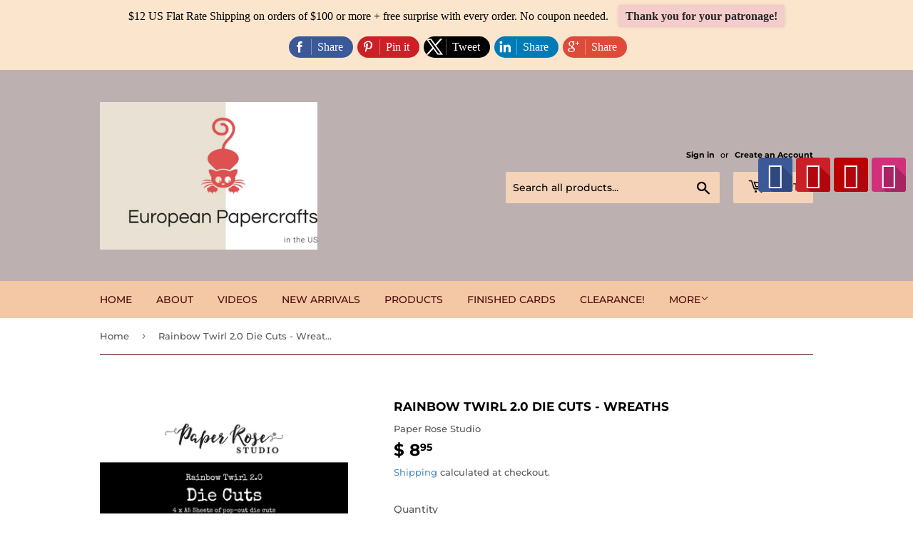

--- FILE ---
content_type: text/html; charset=utf-8
request_url: https://3dcardmaking.com/products/rainbow-twirl-2-0-die-cuts
body_size: 23367
content:
<!doctype html>
<html class="no-touch no-js">
<head>
  <script>(function(H){H.className=H.className.replace(/\bno-js\b/,'js')})(document.documentElement)</script>
  <!-- Basic page needs ================================================== -->
  <meta charset="utf-8">
  <meta http-equiv="X-UA-Compatible" content="IE=edge,chrome=1">

  

  <!-- Title and description ================================================== -->
  <title>
  Rainbow Twirl 2.0 Die Cuts - Wreaths &ndash; European Papercrafts
  </title>

  
    <meta name="description" content="Rainbow Twirl 2.0 Die Cuts - Wreaths Experience a burst of color and creativity with these colorful floral die cuts. Perfect to add to your scrapbooking pages, cards, journals, tags and other paper crafting projects. Use a craft knife and cut the tabs to gently release the pieces from the backing sheet. 200gsm cardstoc">
  

  <!-- Product meta ================================================== -->
  <!-- /snippets/social-meta-tags.liquid -->




<meta property="og:site_name" content="European Papercrafts">
<meta property="og:url" content="https://3dcardmaking.com/products/rainbow-twirl-2-0-die-cuts">
<meta property="og:title" content="Rainbow Twirl 2.0 Die Cuts - Wreaths">
<meta property="og:type" content="product">
<meta property="og:description" content="Rainbow Twirl 2.0 Die Cuts - Wreaths Experience a burst of color and creativity with these colorful floral die cuts. Perfect to add to your scrapbooking pages, cards, journals, tags and other paper crafting projects. Use a craft knife and cut the tabs to gently release the pieces from the backing sheet. 200gsm cardstoc">

  <meta property="og:price:amount" content="8.95">
  <meta property="og:price:currency" content="USD">

<meta property="og:image" content="http://3dcardmaking.com/cdn/shop/files/ezgif-2-76e92e0ece_1200x1200.jpg?v=1704409748"><meta property="og:image" content="http://3dcardmaking.com/cdn/shop/files/PXL_20240229_183832843.MP_1200x1200.jpg?v=1709404027"><meta property="og:image" content="http://3dcardmaking.com/cdn/shop/files/PXL_20240229_183957417.MP_8b5bcc14-868a-486f-bf95-05621b419e7b_1200x1200.jpg?v=1709404027">
<meta property="og:image:secure_url" content="https://3dcardmaking.com/cdn/shop/files/ezgif-2-76e92e0ece_1200x1200.jpg?v=1704409748"><meta property="og:image:secure_url" content="https://3dcardmaking.com/cdn/shop/files/PXL_20240229_183832843.MP_1200x1200.jpg?v=1709404027"><meta property="og:image:secure_url" content="https://3dcardmaking.com/cdn/shop/files/PXL_20240229_183957417.MP_8b5bcc14-868a-486f-bf95-05621b419e7b_1200x1200.jpg?v=1709404027">


<meta name="twitter:card" content="summary_large_image">
<meta name="twitter:title" content="Rainbow Twirl 2.0 Die Cuts - Wreaths">
<meta name="twitter:description" content="Rainbow Twirl 2.0 Die Cuts - Wreaths Experience a burst of color and creativity with these colorful floral die cuts. Perfect to add to your scrapbooking pages, cards, journals, tags and other paper crafting projects. Use a craft knife and cut the tabs to gently release the pieces from the backing sheet. 200gsm cardstoc">


  <!-- Helpers ================================================== -->
  <link rel="canonical" href="https://3dcardmaking.com/products/rainbow-twirl-2-0-die-cuts">
  <meta name="viewport" content="width=device-width,initial-scale=1">

  <!-- CSS ================================================== -->
  <link href="//3dcardmaking.com/cdn/shop/t/10/assets/theme.scss.css?v=18706202083025320911768791664" rel="stylesheet" type="text/css" media="all" />

  <!-- Header hook for plugins ================================================== -->
  <script>window.performance && window.performance.mark && window.performance.mark('shopify.content_for_header.start');</script><meta id="shopify-digital-wallet" name="shopify-digital-wallet" content="/11267376/digital_wallets/dialog">
<meta name="shopify-checkout-api-token" content="59c0af1caedce602790589896a388b33">
<meta id="in-context-paypal-metadata" data-shop-id="11267376" data-venmo-supported="false" data-environment="production" data-locale="en_US" data-paypal-v4="true" data-currency="USD">
<link rel="alternate" type="application/json+oembed" href="https://3dcardmaking.com/products/rainbow-twirl-2-0-die-cuts.oembed">
<script async="async" src="/checkouts/internal/preloads.js?locale=en-US"></script>
<link rel="preconnect" href="https://shop.app" crossorigin="anonymous">
<script async="async" src="https://shop.app/checkouts/internal/preloads.js?locale=en-US&shop_id=11267376" crossorigin="anonymous"></script>
<script id="apple-pay-shop-capabilities" type="application/json">{"shopId":11267376,"countryCode":"US","currencyCode":"USD","merchantCapabilities":["supports3DS"],"merchantId":"gid:\/\/shopify\/Shop\/11267376","merchantName":"European Papercrafts","requiredBillingContactFields":["postalAddress","email"],"requiredShippingContactFields":["postalAddress","email"],"shippingType":"shipping","supportedNetworks":["visa","masterCard","amex","discover","elo","jcb"],"total":{"type":"pending","label":"European Papercrafts","amount":"1.00"},"shopifyPaymentsEnabled":true,"supportsSubscriptions":true}</script>
<script id="shopify-features" type="application/json">{"accessToken":"59c0af1caedce602790589896a388b33","betas":["rich-media-storefront-analytics"],"domain":"3dcardmaking.com","predictiveSearch":true,"shopId":11267376,"locale":"en"}</script>
<script>var Shopify = Shopify || {};
Shopify.shop = "european-papercrafts.myshopify.com";
Shopify.locale = "en";
Shopify.currency = {"active":"USD","rate":"1.0"};
Shopify.country = "US";
Shopify.theme = {"name":"Supply","id":37731663962,"schema_name":"Supply","schema_version":"8.3.0","theme_store_id":679,"role":"main"};
Shopify.theme.handle = "null";
Shopify.theme.style = {"id":null,"handle":null};
Shopify.cdnHost = "3dcardmaking.com/cdn";
Shopify.routes = Shopify.routes || {};
Shopify.routes.root = "/";</script>
<script type="module">!function(o){(o.Shopify=o.Shopify||{}).modules=!0}(window);</script>
<script>!function(o){function n(){var o=[];function n(){o.push(Array.prototype.slice.apply(arguments))}return n.q=o,n}var t=o.Shopify=o.Shopify||{};t.loadFeatures=n(),t.autoloadFeatures=n()}(window);</script>
<script>
  window.ShopifyPay = window.ShopifyPay || {};
  window.ShopifyPay.apiHost = "shop.app\/pay";
  window.ShopifyPay.redirectState = null;
</script>
<script id="shop-js-analytics" type="application/json">{"pageType":"product"}</script>
<script defer="defer" async type="module" src="//3dcardmaking.com/cdn/shopifycloud/shop-js/modules/v2/client.init-shop-cart-sync_BN7fPSNr.en.esm.js"></script>
<script defer="defer" async type="module" src="//3dcardmaking.com/cdn/shopifycloud/shop-js/modules/v2/chunk.common_Cbph3Kss.esm.js"></script>
<script defer="defer" async type="module" src="//3dcardmaking.com/cdn/shopifycloud/shop-js/modules/v2/chunk.modal_DKumMAJ1.esm.js"></script>
<script type="module">
  await import("//3dcardmaking.com/cdn/shopifycloud/shop-js/modules/v2/client.init-shop-cart-sync_BN7fPSNr.en.esm.js");
await import("//3dcardmaking.com/cdn/shopifycloud/shop-js/modules/v2/chunk.common_Cbph3Kss.esm.js");
await import("//3dcardmaking.com/cdn/shopifycloud/shop-js/modules/v2/chunk.modal_DKumMAJ1.esm.js");

  window.Shopify.SignInWithShop?.initShopCartSync?.({"fedCMEnabled":true,"windoidEnabled":true});

</script>
<script>
  window.Shopify = window.Shopify || {};
  if (!window.Shopify.featureAssets) window.Shopify.featureAssets = {};
  window.Shopify.featureAssets['shop-js'] = {"shop-cart-sync":["modules/v2/client.shop-cart-sync_CJVUk8Jm.en.esm.js","modules/v2/chunk.common_Cbph3Kss.esm.js","modules/v2/chunk.modal_DKumMAJ1.esm.js"],"init-fed-cm":["modules/v2/client.init-fed-cm_7Fvt41F4.en.esm.js","modules/v2/chunk.common_Cbph3Kss.esm.js","modules/v2/chunk.modal_DKumMAJ1.esm.js"],"init-shop-email-lookup-coordinator":["modules/v2/client.init-shop-email-lookup-coordinator_Cc088_bR.en.esm.js","modules/v2/chunk.common_Cbph3Kss.esm.js","modules/v2/chunk.modal_DKumMAJ1.esm.js"],"init-windoid":["modules/v2/client.init-windoid_hPopwJRj.en.esm.js","modules/v2/chunk.common_Cbph3Kss.esm.js","modules/v2/chunk.modal_DKumMAJ1.esm.js"],"shop-button":["modules/v2/client.shop-button_B0jaPSNF.en.esm.js","modules/v2/chunk.common_Cbph3Kss.esm.js","modules/v2/chunk.modal_DKumMAJ1.esm.js"],"shop-cash-offers":["modules/v2/client.shop-cash-offers_DPIskqss.en.esm.js","modules/v2/chunk.common_Cbph3Kss.esm.js","modules/v2/chunk.modal_DKumMAJ1.esm.js"],"shop-toast-manager":["modules/v2/client.shop-toast-manager_CK7RT69O.en.esm.js","modules/v2/chunk.common_Cbph3Kss.esm.js","modules/v2/chunk.modal_DKumMAJ1.esm.js"],"init-shop-cart-sync":["modules/v2/client.init-shop-cart-sync_BN7fPSNr.en.esm.js","modules/v2/chunk.common_Cbph3Kss.esm.js","modules/v2/chunk.modal_DKumMAJ1.esm.js"],"init-customer-accounts-sign-up":["modules/v2/client.init-customer-accounts-sign-up_CfPf4CXf.en.esm.js","modules/v2/client.shop-login-button_DeIztwXF.en.esm.js","modules/v2/chunk.common_Cbph3Kss.esm.js","modules/v2/chunk.modal_DKumMAJ1.esm.js"],"pay-button":["modules/v2/client.pay-button_CgIwFSYN.en.esm.js","modules/v2/chunk.common_Cbph3Kss.esm.js","modules/v2/chunk.modal_DKumMAJ1.esm.js"],"init-customer-accounts":["modules/v2/client.init-customer-accounts_DQ3x16JI.en.esm.js","modules/v2/client.shop-login-button_DeIztwXF.en.esm.js","modules/v2/chunk.common_Cbph3Kss.esm.js","modules/v2/chunk.modal_DKumMAJ1.esm.js"],"avatar":["modules/v2/client.avatar_BTnouDA3.en.esm.js"],"init-shop-for-new-customer-accounts":["modules/v2/client.init-shop-for-new-customer-accounts_CsZy_esa.en.esm.js","modules/v2/client.shop-login-button_DeIztwXF.en.esm.js","modules/v2/chunk.common_Cbph3Kss.esm.js","modules/v2/chunk.modal_DKumMAJ1.esm.js"],"shop-follow-button":["modules/v2/client.shop-follow-button_BRMJjgGd.en.esm.js","modules/v2/chunk.common_Cbph3Kss.esm.js","modules/v2/chunk.modal_DKumMAJ1.esm.js"],"checkout-modal":["modules/v2/client.checkout-modal_B9Drz_yf.en.esm.js","modules/v2/chunk.common_Cbph3Kss.esm.js","modules/v2/chunk.modal_DKumMAJ1.esm.js"],"shop-login-button":["modules/v2/client.shop-login-button_DeIztwXF.en.esm.js","modules/v2/chunk.common_Cbph3Kss.esm.js","modules/v2/chunk.modal_DKumMAJ1.esm.js"],"lead-capture":["modules/v2/client.lead-capture_DXYzFM3R.en.esm.js","modules/v2/chunk.common_Cbph3Kss.esm.js","modules/v2/chunk.modal_DKumMAJ1.esm.js"],"shop-login":["modules/v2/client.shop-login_CA5pJqmO.en.esm.js","modules/v2/chunk.common_Cbph3Kss.esm.js","modules/v2/chunk.modal_DKumMAJ1.esm.js"],"payment-terms":["modules/v2/client.payment-terms_BxzfvcZJ.en.esm.js","modules/v2/chunk.common_Cbph3Kss.esm.js","modules/v2/chunk.modal_DKumMAJ1.esm.js"]};
</script>
<script>(function() {
  var isLoaded = false;
  function asyncLoad() {
    if (isLoaded) return;
    isLoaded = true;
    var urls = ["\/\/static.zotabox.com\/7\/f\/7fc1cba13eca5945ba7260ec27aaebd0\/widgets.js?shop=european-papercrafts.myshopify.com","https:\/\/shopifycdn.aaawebstore.com\/announcement\/topbar-script_v4.js?shop=european-papercrafts.myshopify.com","\/\/www.powr.io\/powr.js?powr-token=european-papercrafts.myshopify.com\u0026external-type=shopify\u0026shop=european-papercrafts.myshopify.com"];
    for (var i = 0; i < urls.length; i++) {
      var s = document.createElement('script');
      s.type = 'text/javascript';
      s.async = true;
      s.src = urls[i];
      var x = document.getElementsByTagName('script')[0];
      x.parentNode.insertBefore(s, x);
    }
  };
  if(window.attachEvent) {
    window.attachEvent('onload', asyncLoad);
  } else {
    window.addEventListener('load', asyncLoad, false);
  }
})();</script>
<script id="__st">var __st={"a":11267376,"offset":-28800,"reqid":"80fcbb45-4240-4805-8329-3778a6e34060-1770141010","pageurl":"3dcardmaking.com\/products\/rainbow-twirl-2-0-die-cuts","u":"bf6cbd614348","p":"product","rtyp":"product","rid":8177422041251};</script>
<script>window.ShopifyPaypalV4VisibilityTracking = true;</script>
<script id="captcha-bootstrap">!function(){'use strict';const t='contact',e='account',n='new_comment',o=[[t,t],['blogs',n],['comments',n],[t,'customer']],c=[[e,'customer_login'],[e,'guest_login'],[e,'recover_customer_password'],[e,'create_customer']],r=t=>t.map((([t,e])=>`form[action*='/${t}']:not([data-nocaptcha='true']) input[name='form_type'][value='${e}']`)).join(','),a=t=>()=>t?[...document.querySelectorAll(t)].map((t=>t.form)):[];function s(){const t=[...o],e=r(t);return a(e)}const i='password',u='form_key',d=['recaptcha-v3-token','g-recaptcha-response','h-captcha-response',i],f=()=>{try{return window.sessionStorage}catch{return}},m='__shopify_v',_=t=>t.elements[u];function p(t,e,n=!1){try{const o=window.sessionStorage,c=JSON.parse(o.getItem(e)),{data:r}=function(t){const{data:e,action:n}=t;return t[m]||n?{data:e,action:n}:{data:t,action:n}}(c);for(const[e,n]of Object.entries(r))t.elements[e]&&(t.elements[e].value=n);n&&o.removeItem(e)}catch(o){console.error('form repopulation failed',{error:o})}}const l='form_type',E='cptcha';function T(t){t.dataset[E]=!0}const w=window,h=w.document,L='Shopify',v='ce_forms',y='captcha';let A=!1;((t,e)=>{const n=(g='f06e6c50-85a8-45c8-87d0-21a2b65856fe',I='https://cdn.shopify.com/shopifycloud/storefront-forms-hcaptcha/ce_storefront_forms_captcha_hcaptcha.v1.5.2.iife.js',D={infoText:'Protected by hCaptcha',privacyText:'Privacy',termsText:'Terms'},(t,e,n)=>{const o=w[L][v],c=o.bindForm;if(c)return c(t,g,e,D).then(n);var r;o.q.push([[t,g,e,D],n]),r=I,A||(h.body.append(Object.assign(h.createElement('script'),{id:'captcha-provider',async:!0,src:r})),A=!0)});var g,I,D;w[L]=w[L]||{},w[L][v]=w[L][v]||{},w[L][v].q=[],w[L][y]=w[L][y]||{},w[L][y].protect=function(t,e){n(t,void 0,e),T(t)},Object.freeze(w[L][y]),function(t,e,n,w,h,L){const[v,y,A,g]=function(t,e,n){const i=e?o:[],u=t?c:[],d=[...i,...u],f=r(d),m=r(i),_=r(d.filter((([t,e])=>n.includes(e))));return[a(f),a(m),a(_),s()]}(w,h,L),I=t=>{const e=t.target;return e instanceof HTMLFormElement?e:e&&e.form},D=t=>v().includes(t);t.addEventListener('submit',(t=>{const e=I(t);if(!e)return;const n=D(e)&&!e.dataset.hcaptchaBound&&!e.dataset.recaptchaBound,o=_(e),c=g().includes(e)&&(!o||!o.value);(n||c)&&t.preventDefault(),c&&!n&&(function(t){try{if(!f())return;!function(t){const e=f();if(!e)return;const n=_(t);if(!n)return;const o=n.value;o&&e.removeItem(o)}(t);const e=Array.from(Array(32),(()=>Math.random().toString(36)[2])).join('');!function(t,e){_(t)||t.append(Object.assign(document.createElement('input'),{type:'hidden',name:u})),t.elements[u].value=e}(t,e),function(t,e){const n=f();if(!n)return;const o=[...t.querySelectorAll(`input[type='${i}']`)].map((({name:t})=>t)),c=[...d,...o],r={};for(const[a,s]of new FormData(t).entries())c.includes(a)||(r[a]=s);n.setItem(e,JSON.stringify({[m]:1,action:t.action,data:r}))}(t,e)}catch(e){console.error('failed to persist form',e)}}(e),e.submit())}));const S=(t,e)=>{t&&!t.dataset[E]&&(n(t,e.some((e=>e===t))),T(t))};for(const o of['focusin','change'])t.addEventListener(o,(t=>{const e=I(t);D(e)&&S(e,y())}));const B=e.get('form_key'),M=e.get(l),P=B&&M;t.addEventListener('DOMContentLoaded',(()=>{const t=y();if(P)for(const e of t)e.elements[l].value===M&&p(e,B);[...new Set([...A(),...v().filter((t=>'true'===t.dataset.shopifyCaptcha))])].forEach((e=>S(e,t)))}))}(h,new URLSearchParams(w.location.search),n,t,e,['guest_login'])})(!0,!0)}();</script>
<script integrity="sha256-4kQ18oKyAcykRKYeNunJcIwy7WH5gtpwJnB7kiuLZ1E=" data-source-attribution="shopify.loadfeatures" defer="defer" src="//3dcardmaking.com/cdn/shopifycloud/storefront/assets/storefront/load_feature-a0a9edcb.js" crossorigin="anonymous"></script>
<script crossorigin="anonymous" defer="defer" src="//3dcardmaking.com/cdn/shopifycloud/storefront/assets/shopify_pay/storefront-65b4c6d7.js?v=20250812"></script>
<script data-source-attribution="shopify.dynamic_checkout.dynamic.init">var Shopify=Shopify||{};Shopify.PaymentButton=Shopify.PaymentButton||{isStorefrontPortableWallets:!0,init:function(){window.Shopify.PaymentButton.init=function(){};var t=document.createElement("script");t.src="https://3dcardmaking.com/cdn/shopifycloud/portable-wallets/latest/portable-wallets.en.js",t.type="module",document.head.appendChild(t)}};
</script>
<script data-source-attribution="shopify.dynamic_checkout.buyer_consent">
  function portableWalletsHideBuyerConsent(e){var t=document.getElementById("shopify-buyer-consent"),n=document.getElementById("shopify-subscription-policy-button");t&&n&&(t.classList.add("hidden"),t.setAttribute("aria-hidden","true"),n.removeEventListener("click",e))}function portableWalletsShowBuyerConsent(e){var t=document.getElementById("shopify-buyer-consent"),n=document.getElementById("shopify-subscription-policy-button");t&&n&&(t.classList.remove("hidden"),t.removeAttribute("aria-hidden"),n.addEventListener("click",e))}window.Shopify?.PaymentButton&&(window.Shopify.PaymentButton.hideBuyerConsent=portableWalletsHideBuyerConsent,window.Shopify.PaymentButton.showBuyerConsent=portableWalletsShowBuyerConsent);
</script>
<script>
  function portableWalletsCleanup(e){e&&e.src&&console.error("Failed to load portable wallets script "+e.src);var t=document.querySelectorAll("shopify-accelerated-checkout .shopify-payment-button__skeleton, shopify-accelerated-checkout-cart .wallet-cart-button__skeleton"),e=document.getElementById("shopify-buyer-consent");for(let e=0;e<t.length;e++)t[e].remove();e&&e.remove()}function portableWalletsNotLoadedAsModule(e){e instanceof ErrorEvent&&"string"==typeof e.message&&e.message.includes("import.meta")&&"string"==typeof e.filename&&e.filename.includes("portable-wallets")&&(window.removeEventListener("error",portableWalletsNotLoadedAsModule),window.Shopify.PaymentButton.failedToLoad=e,"loading"===document.readyState?document.addEventListener("DOMContentLoaded",window.Shopify.PaymentButton.init):window.Shopify.PaymentButton.init())}window.addEventListener("error",portableWalletsNotLoadedAsModule);
</script>

<script type="module" src="https://3dcardmaking.com/cdn/shopifycloud/portable-wallets/latest/portable-wallets.en.js" onError="portableWalletsCleanup(this)" crossorigin="anonymous"></script>
<script nomodule>
  document.addEventListener("DOMContentLoaded", portableWalletsCleanup);
</script>

<link id="shopify-accelerated-checkout-styles" rel="stylesheet" media="screen" href="https://3dcardmaking.com/cdn/shopifycloud/portable-wallets/latest/accelerated-checkout-backwards-compat.css" crossorigin="anonymous">
<style id="shopify-accelerated-checkout-cart">
        #shopify-buyer-consent {
  margin-top: 1em;
  display: inline-block;
  width: 100%;
}

#shopify-buyer-consent.hidden {
  display: none;
}

#shopify-subscription-policy-button {
  background: none;
  border: none;
  padding: 0;
  text-decoration: underline;
  font-size: inherit;
  cursor: pointer;
}

#shopify-subscription-policy-button::before {
  box-shadow: none;
}

      </style>

<script>window.performance && window.performance.mark && window.performance.mark('shopify.content_for_header.end');</script>

  
  

  <script src="//3dcardmaking.com/cdn/shop/t/10/assets/jquery-2.2.3.min.js?v=58211863146907186831549227215" type="text/javascript"></script>

  <script src="//3dcardmaking.com/cdn/shop/t/10/assets/lazysizes.min.js?v=8147953233334221341549227215" async="async"></script>
  <script src="//3dcardmaking.com/cdn/shop/t/10/assets/vendor.js?v=106177282645720727331549227216" defer="defer"></script>
  <script src="//3dcardmaking.com/cdn/shop/t/10/assets/theme.js?v=166638529960868053671760292294" defer="defer"></script>


<link href="https://monorail-edge.shopifysvc.com" rel="dns-prefetch">
<script>(function(){if ("sendBeacon" in navigator && "performance" in window) {try {var session_token_from_headers = performance.getEntriesByType('navigation')[0].serverTiming.find(x => x.name == '_s').description;} catch {var session_token_from_headers = undefined;}var session_cookie_matches = document.cookie.match(/_shopify_s=([^;]*)/);var session_token_from_cookie = session_cookie_matches && session_cookie_matches.length === 2 ? session_cookie_matches[1] : "";var session_token = session_token_from_headers || session_token_from_cookie || "";function handle_abandonment_event(e) {var entries = performance.getEntries().filter(function(entry) {return /monorail-edge.shopifysvc.com/.test(entry.name);});if (!window.abandonment_tracked && entries.length === 0) {window.abandonment_tracked = true;var currentMs = Date.now();var navigation_start = performance.timing.navigationStart;var payload = {shop_id: 11267376,url: window.location.href,navigation_start,duration: currentMs - navigation_start,session_token,page_type: "product"};window.navigator.sendBeacon("https://monorail-edge.shopifysvc.com/v1/produce", JSON.stringify({schema_id: "online_store_buyer_site_abandonment/1.1",payload: payload,metadata: {event_created_at_ms: currentMs,event_sent_at_ms: currentMs}}));}}window.addEventListener('pagehide', handle_abandonment_event);}}());</script>
<script id="web-pixels-manager-setup">(function e(e,d,r,n,o){if(void 0===o&&(o={}),!Boolean(null===(a=null===(i=window.Shopify)||void 0===i?void 0:i.analytics)||void 0===a?void 0:a.replayQueue)){var i,a;window.Shopify=window.Shopify||{};var t=window.Shopify;t.analytics=t.analytics||{};var s=t.analytics;s.replayQueue=[],s.publish=function(e,d,r){return s.replayQueue.push([e,d,r]),!0};try{self.performance.mark("wpm:start")}catch(e){}var l=function(){var e={modern:/Edge?\/(1{2}[4-9]|1[2-9]\d|[2-9]\d{2}|\d{4,})\.\d+(\.\d+|)|Firefox\/(1{2}[4-9]|1[2-9]\d|[2-9]\d{2}|\d{4,})\.\d+(\.\d+|)|Chrom(ium|e)\/(9{2}|\d{3,})\.\d+(\.\d+|)|(Maci|X1{2}).+ Version\/(15\.\d+|(1[6-9]|[2-9]\d|\d{3,})\.\d+)([,.]\d+|)( \(\w+\)|)( Mobile\/\w+|) Safari\/|Chrome.+OPR\/(9{2}|\d{3,})\.\d+\.\d+|(CPU[ +]OS|iPhone[ +]OS|CPU[ +]iPhone|CPU IPhone OS|CPU iPad OS)[ +]+(15[._]\d+|(1[6-9]|[2-9]\d|\d{3,})[._]\d+)([._]\d+|)|Android:?[ /-](13[3-9]|1[4-9]\d|[2-9]\d{2}|\d{4,})(\.\d+|)(\.\d+|)|Android.+Firefox\/(13[5-9]|1[4-9]\d|[2-9]\d{2}|\d{4,})\.\d+(\.\d+|)|Android.+Chrom(ium|e)\/(13[3-9]|1[4-9]\d|[2-9]\d{2}|\d{4,})\.\d+(\.\d+|)|SamsungBrowser\/([2-9]\d|\d{3,})\.\d+/,legacy:/Edge?\/(1[6-9]|[2-9]\d|\d{3,})\.\d+(\.\d+|)|Firefox\/(5[4-9]|[6-9]\d|\d{3,})\.\d+(\.\d+|)|Chrom(ium|e)\/(5[1-9]|[6-9]\d|\d{3,})\.\d+(\.\d+|)([\d.]+$|.*Safari\/(?![\d.]+ Edge\/[\d.]+$))|(Maci|X1{2}).+ Version\/(10\.\d+|(1[1-9]|[2-9]\d|\d{3,})\.\d+)([,.]\d+|)( \(\w+\)|)( Mobile\/\w+|) Safari\/|Chrome.+OPR\/(3[89]|[4-9]\d|\d{3,})\.\d+\.\d+|(CPU[ +]OS|iPhone[ +]OS|CPU[ +]iPhone|CPU IPhone OS|CPU iPad OS)[ +]+(10[._]\d+|(1[1-9]|[2-9]\d|\d{3,})[._]\d+)([._]\d+|)|Android:?[ /-](13[3-9]|1[4-9]\d|[2-9]\d{2}|\d{4,})(\.\d+|)(\.\d+|)|Mobile Safari.+OPR\/([89]\d|\d{3,})\.\d+\.\d+|Android.+Firefox\/(13[5-9]|1[4-9]\d|[2-9]\d{2}|\d{4,})\.\d+(\.\d+|)|Android.+Chrom(ium|e)\/(13[3-9]|1[4-9]\d|[2-9]\d{2}|\d{4,})\.\d+(\.\d+|)|Android.+(UC? ?Browser|UCWEB|U3)[ /]?(15\.([5-9]|\d{2,})|(1[6-9]|[2-9]\d|\d{3,})\.\d+)\.\d+|SamsungBrowser\/(5\.\d+|([6-9]|\d{2,})\.\d+)|Android.+MQ{2}Browser\/(14(\.(9|\d{2,})|)|(1[5-9]|[2-9]\d|\d{3,})(\.\d+|))(\.\d+|)|K[Aa][Ii]OS\/(3\.\d+|([4-9]|\d{2,})\.\d+)(\.\d+|)/},d=e.modern,r=e.legacy,n=navigator.userAgent;return n.match(d)?"modern":n.match(r)?"legacy":"unknown"}(),u="modern"===l?"modern":"legacy",c=(null!=n?n:{modern:"",legacy:""})[u],f=function(e){return[e.baseUrl,"/wpm","/b",e.hashVersion,"modern"===e.buildTarget?"m":"l",".js"].join("")}({baseUrl:d,hashVersion:r,buildTarget:u}),m=function(e){var d=e.version,r=e.bundleTarget,n=e.surface,o=e.pageUrl,i=e.monorailEndpoint;return{emit:function(e){var a=e.status,t=e.errorMsg,s=(new Date).getTime(),l=JSON.stringify({metadata:{event_sent_at_ms:s},events:[{schema_id:"web_pixels_manager_load/3.1",payload:{version:d,bundle_target:r,page_url:o,status:a,surface:n,error_msg:t},metadata:{event_created_at_ms:s}}]});if(!i)return console&&console.warn&&console.warn("[Web Pixels Manager] No Monorail endpoint provided, skipping logging."),!1;try{return self.navigator.sendBeacon.bind(self.navigator)(i,l)}catch(e){}var u=new XMLHttpRequest;try{return u.open("POST",i,!0),u.setRequestHeader("Content-Type","text/plain"),u.send(l),!0}catch(e){return console&&console.warn&&console.warn("[Web Pixels Manager] Got an unhandled error while logging to Monorail."),!1}}}}({version:r,bundleTarget:l,surface:e.surface,pageUrl:self.location.href,monorailEndpoint:e.monorailEndpoint});try{o.browserTarget=l,function(e){var d=e.src,r=e.async,n=void 0===r||r,o=e.onload,i=e.onerror,a=e.sri,t=e.scriptDataAttributes,s=void 0===t?{}:t,l=document.createElement("script"),u=document.querySelector("head"),c=document.querySelector("body");if(l.async=n,l.src=d,a&&(l.integrity=a,l.crossOrigin="anonymous"),s)for(var f in s)if(Object.prototype.hasOwnProperty.call(s,f))try{l.dataset[f]=s[f]}catch(e){}if(o&&l.addEventListener("load",o),i&&l.addEventListener("error",i),u)u.appendChild(l);else{if(!c)throw new Error("Did not find a head or body element to append the script");c.appendChild(l)}}({src:f,async:!0,onload:function(){if(!function(){var e,d;return Boolean(null===(d=null===(e=window.Shopify)||void 0===e?void 0:e.analytics)||void 0===d?void 0:d.initialized)}()){var d=window.webPixelsManager.init(e)||void 0;if(d){var r=window.Shopify.analytics;r.replayQueue.forEach((function(e){var r=e[0],n=e[1],o=e[2];d.publishCustomEvent(r,n,o)})),r.replayQueue=[],r.publish=d.publishCustomEvent,r.visitor=d.visitor,r.initialized=!0}}},onerror:function(){return m.emit({status:"failed",errorMsg:"".concat(f," has failed to load")})},sri:function(e){var d=/^sha384-[A-Za-z0-9+/=]+$/;return"string"==typeof e&&d.test(e)}(c)?c:"",scriptDataAttributes:o}),m.emit({status:"loading"})}catch(e){m.emit({status:"failed",errorMsg:(null==e?void 0:e.message)||"Unknown error"})}}})({shopId: 11267376,storefrontBaseUrl: "https://3dcardmaking.com",extensionsBaseUrl: "https://extensions.shopifycdn.com/cdn/shopifycloud/web-pixels-manager",monorailEndpoint: "https://monorail-edge.shopifysvc.com/unstable/produce_batch",surface: "storefront-renderer",enabledBetaFlags: ["2dca8a86"],webPixelsConfigList: [{"id":"1298497699","configuration":"{\"accountID\":\"240197\"}","eventPayloadVersion":"v1","runtimeContext":"STRICT","scriptVersion":"708e4d7d901dfb6074ba488cb7c270bc","type":"APP","apiClientId":1227426,"privacyPurposes":["ANALYTICS","MARKETING","SALE_OF_DATA"],"dataSharingAdjustments":{"protectedCustomerApprovalScopes":["read_customer_address","read_customer_email","read_customer_name","read_customer_personal_data","read_customer_phone"]}},{"id":"594509987","configuration":"{\"config\":\"{\\\"pixel_id\\\":\\\"G-3HNT14S48N\\\",\\\"target_country\\\":\\\"US\\\",\\\"gtag_events\\\":[{\\\"type\\\":\\\"search\\\",\\\"action_label\\\":\\\"G-3HNT14S48N\\\"},{\\\"type\\\":\\\"begin_checkout\\\",\\\"action_label\\\":\\\"G-3HNT14S48N\\\"},{\\\"type\\\":\\\"view_item\\\",\\\"action_label\\\":[\\\"G-3HNT14S48N\\\",\\\"MC-E346FZREXX\\\"]},{\\\"type\\\":\\\"purchase\\\",\\\"action_label\\\":[\\\"G-3HNT14S48N\\\",\\\"MC-E346FZREXX\\\"]},{\\\"type\\\":\\\"page_view\\\",\\\"action_label\\\":[\\\"G-3HNT14S48N\\\",\\\"MC-E346FZREXX\\\"]},{\\\"type\\\":\\\"add_payment_info\\\",\\\"action_label\\\":\\\"G-3HNT14S48N\\\"},{\\\"type\\\":\\\"add_to_cart\\\",\\\"action_label\\\":\\\"G-3HNT14S48N\\\"}],\\\"enable_monitoring_mode\\\":false}\"}","eventPayloadVersion":"v1","runtimeContext":"OPEN","scriptVersion":"b2a88bafab3e21179ed38636efcd8a93","type":"APP","apiClientId":1780363,"privacyPurposes":[],"dataSharingAdjustments":{"protectedCustomerApprovalScopes":["read_customer_address","read_customer_email","read_customer_name","read_customer_personal_data","read_customer_phone"]}},{"id":"shopify-app-pixel","configuration":"{}","eventPayloadVersion":"v1","runtimeContext":"STRICT","scriptVersion":"0450","apiClientId":"shopify-pixel","type":"APP","privacyPurposes":["ANALYTICS","MARKETING"]},{"id":"shopify-custom-pixel","eventPayloadVersion":"v1","runtimeContext":"LAX","scriptVersion":"0450","apiClientId":"shopify-pixel","type":"CUSTOM","privacyPurposes":["ANALYTICS","MARKETING"]}],isMerchantRequest: false,initData: {"shop":{"name":"European Papercrafts","paymentSettings":{"currencyCode":"USD"},"myshopifyDomain":"european-papercrafts.myshopify.com","countryCode":"US","storefrontUrl":"https:\/\/3dcardmaking.com"},"customer":null,"cart":null,"checkout":null,"productVariants":[{"price":{"amount":8.95,"currencyCode":"USD"},"product":{"title":"Rainbow Twirl 2.0 Die Cuts - Wreaths","vendor":"Paper Rose Studio","id":"8177422041251","untranslatedTitle":"Rainbow Twirl 2.0 Die Cuts - Wreaths","url":"\/products\/rainbow-twirl-2-0-die-cuts","type":"Die Cuts"},"id":"43861421949091","image":{"src":"\/\/3dcardmaking.com\/cdn\/shop\/files\/ezgif-2-76e92e0ece.jpg?v=1704409748"},"sku":"31076","title":"Default Title","untranslatedTitle":"Default Title"}],"purchasingCompany":null},},"https://3dcardmaking.com/cdn","3918e4e0wbf3ac3cepc5707306mb02b36c6",{"modern":"","legacy":""},{"shopId":"11267376","storefrontBaseUrl":"https:\/\/3dcardmaking.com","extensionBaseUrl":"https:\/\/extensions.shopifycdn.com\/cdn\/shopifycloud\/web-pixels-manager","surface":"storefront-renderer","enabledBetaFlags":"[\"2dca8a86\"]","isMerchantRequest":"false","hashVersion":"3918e4e0wbf3ac3cepc5707306mb02b36c6","publish":"custom","events":"[[\"page_viewed\",{}],[\"product_viewed\",{\"productVariant\":{\"price\":{\"amount\":8.95,\"currencyCode\":\"USD\"},\"product\":{\"title\":\"Rainbow Twirl 2.0 Die Cuts - Wreaths\",\"vendor\":\"Paper Rose Studio\",\"id\":\"8177422041251\",\"untranslatedTitle\":\"Rainbow Twirl 2.0 Die Cuts - Wreaths\",\"url\":\"\/products\/rainbow-twirl-2-0-die-cuts\",\"type\":\"Die Cuts\"},\"id\":\"43861421949091\",\"image\":{\"src\":\"\/\/3dcardmaking.com\/cdn\/shop\/files\/ezgif-2-76e92e0ece.jpg?v=1704409748\"},\"sku\":\"31076\",\"title\":\"Default Title\",\"untranslatedTitle\":\"Default Title\"}}]]"});</script><script>
  window.ShopifyAnalytics = window.ShopifyAnalytics || {};
  window.ShopifyAnalytics.meta = window.ShopifyAnalytics.meta || {};
  window.ShopifyAnalytics.meta.currency = 'USD';
  var meta = {"product":{"id":8177422041251,"gid":"gid:\/\/shopify\/Product\/8177422041251","vendor":"Paper Rose Studio","type":"Die Cuts","handle":"rainbow-twirl-2-0-die-cuts","variants":[{"id":43861421949091,"price":895,"name":"Rainbow Twirl 2.0 Die Cuts - Wreaths","public_title":null,"sku":"31076"}],"remote":false},"page":{"pageType":"product","resourceType":"product","resourceId":8177422041251,"requestId":"80fcbb45-4240-4805-8329-3778a6e34060-1770141010"}};
  for (var attr in meta) {
    window.ShopifyAnalytics.meta[attr] = meta[attr];
  }
</script>
<script class="analytics">
  (function () {
    var customDocumentWrite = function(content) {
      var jquery = null;

      if (window.jQuery) {
        jquery = window.jQuery;
      } else if (window.Checkout && window.Checkout.$) {
        jquery = window.Checkout.$;
      }

      if (jquery) {
        jquery('body').append(content);
      }
    };

    var hasLoggedConversion = function(token) {
      if (token) {
        return document.cookie.indexOf('loggedConversion=' + token) !== -1;
      }
      return false;
    }

    var setCookieIfConversion = function(token) {
      if (token) {
        var twoMonthsFromNow = new Date(Date.now());
        twoMonthsFromNow.setMonth(twoMonthsFromNow.getMonth() + 2);

        document.cookie = 'loggedConversion=' + token + '; expires=' + twoMonthsFromNow;
      }
    }

    var trekkie = window.ShopifyAnalytics.lib = window.trekkie = window.trekkie || [];
    if (trekkie.integrations) {
      return;
    }
    trekkie.methods = [
      'identify',
      'page',
      'ready',
      'track',
      'trackForm',
      'trackLink'
    ];
    trekkie.factory = function(method) {
      return function() {
        var args = Array.prototype.slice.call(arguments);
        args.unshift(method);
        trekkie.push(args);
        return trekkie;
      };
    };
    for (var i = 0; i < trekkie.methods.length; i++) {
      var key = trekkie.methods[i];
      trekkie[key] = trekkie.factory(key);
    }
    trekkie.load = function(config) {
      trekkie.config = config || {};
      trekkie.config.initialDocumentCookie = document.cookie;
      var first = document.getElementsByTagName('script')[0];
      var script = document.createElement('script');
      script.type = 'text/javascript';
      script.onerror = function(e) {
        var scriptFallback = document.createElement('script');
        scriptFallback.type = 'text/javascript';
        scriptFallback.onerror = function(error) {
                var Monorail = {
      produce: function produce(monorailDomain, schemaId, payload) {
        var currentMs = new Date().getTime();
        var event = {
          schema_id: schemaId,
          payload: payload,
          metadata: {
            event_created_at_ms: currentMs,
            event_sent_at_ms: currentMs
          }
        };
        return Monorail.sendRequest("https://" + monorailDomain + "/v1/produce", JSON.stringify(event));
      },
      sendRequest: function sendRequest(endpointUrl, payload) {
        // Try the sendBeacon API
        if (window && window.navigator && typeof window.navigator.sendBeacon === 'function' && typeof window.Blob === 'function' && !Monorail.isIos12()) {
          var blobData = new window.Blob([payload], {
            type: 'text/plain'
          });

          if (window.navigator.sendBeacon(endpointUrl, blobData)) {
            return true;
          } // sendBeacon was not successful

        } // XHR beacon

        var xhr = new XMLHttpRequest();

        try {
          xhr.open('POST', endpointUrl);
          xhr.setRequestHeader('Content-Type', 'text/plain');
          xhr.send(payload);
        } catch (e) {
          console.log(e);
        }

        return false;
      },
      isIos12: function isIos12() {
        return window.navigator.userAgent.lastIndexOf('iPhone; CPU iPhone OS 12_') !== -1 || window.navigator.userAgent.lastIndexOf('iPad; CPU OS 12_') !== -1;
      }
    };
    Monorail.produce('monorail-edge.shopifysvc.com',
      'trekkie_storefront_load_errors/1.1',
      {shop_id: 11267376,
      theme_id: 37731663962,
      app_name: "storefront",
      context_url: window.location.href,
      source_url: "//3dcardmaking.com/cdn/s/trekkie.storefront.b37867e0a413f1c9ade9179965a3871208e6387b.min.js"});

        };
        scriptFallback.async = true;
        scriptFallback.src = '//3dcardmaking.com/cdn/s/trekkie.storefront.b37867e0a413f1c9ade9179965a3871208e6387b.min.js';
        first.parentNode.insertBefore(scriptFallback, first);
      };
      script.async = true;
      script.src = '//3dcardmaking.com/cdn/s/trekkie.storefront.b37867e0a413f1c9ade9179965a3871208e6387b.min.js';
      first.parentNode.insertBefore(script, first);
    };
    trekkie.load(
      {"Trekkie":{"appName":"storefront","development":false,"defaultAttributes":{"shopId":11267376,"isMerchantRequest":null,"themeId":37731663962,"themeCityHash":"5295299510817387577","contentLanguage":"en","currency":"USD","eventMetadataId":"b46f6aad-ca3c-437f-a3fa-d6c5b92d3b14"},"isServerSideCookieWritingEnabled":true,"monorailRegion":"shop_domain","enabledBetaFlags":["65f19447","b5387b81"]},"Session Attribution":{},"S2S":{"facebookCapiEnabled":false,"source":"trekkie-storefront-renderer","apiClientId":580111}}
    );

    var loaded = false;
    trekkie.ready(function() {
      if (loaded) return;
      loaded = true;

      window.ShopifyAnalytics.lib = window.trekkie;

      var originalDocumentWrite = document.write;
      document.write = customDocumentWrite;
      try { window.ShopifyAnalytics.merchantGoogleAnalytics.call(this); } catch(error) {};
      document.write = originalDocumentWrite;

      window.ShopifyAnalytics.lib.page(null,{"pageType":"product","resourceType":"product","resourceId":8177422041251,"requestId":"80fcbb45-4240-4805-8329-3778a6e34060-1770141010","shopifyEmitted":true});

      var match = window.location.pathname.match(/checkouts\/(.+)\/(thank_you|post_purchase)/)
      var token = match? match[1]: undefined;
      if (!hasLoggedConversion(token)) {
        setCookieIfConversion(token);
        window.ShopifyAnalytics.lib.track("Viewed Product",{"currency":"USD","variantId":43861421949091,"productId":8177422041251,"productGid":"gid:\/\/shopify\/Product\/8177422041251","name":"Rainbow Twirl 2.0 Die Cuts - Wreaths","price":"8.95","sku":"31076","brand":"Paper Rose Studio","variant":null,"category":"Die Cuts","nonInteraction":true,"remote":false},undefined,undefined,{"shopifyEmitted":true});
      window.ShopifyAnalytics.lib.track("monorail:\/\/trekkie_storefront_viewed_product\/1.1",{"currency":"USD","variantId":43861421949091,"productId":8177422041251,"productGid":"gid:\/\/shopify\/Product\/8177422041251","name":"Rainbow Twirl 2.0 Die Cuts - Wreaths","price":"8.95","sku":"31076","brand":"Paper Rose Studio","variant":null,"category":"Die Cuts","nonInteraction":true,"remote":false,"referer":"https:\/\/3dcardmaking.com\/products\/rainbow-twirl-2-0-die-cuts"});
      }
    });


        var eventsListenerScript = document.createElement('script');
        eventsListenerScript.async = true;
        eventsListenerScript.src = "//3dcardmaking.com/cdn/shopifycloud/storefront/assets/shop_events_listener-3da45d37.js";
        document.getElementsByTagName('head')[0].appendChild(eventsListenerScript);

})();</script>
  <script>
  if (!window.ga || (window.ga && typeof window.ga !== 'function')) {
    window.ga = function ga() {
      (window.ga.q = window.ga.q || []).push(arguments);
      if (window.Shopify && window.Shopify.analytics && typeof window.Shopify.analytics.publish === 'function') {
        window.Shopify.analytics.publish("ga_stub_called", {}, {sendTo: "google_osp_migration"});
      }
      console.error("Shopify's Google Analytics stub called with:", Array.from(arguments), "\nSee https://help.shopify.com/manual/promoting-marketing/pixels/pixel-migration#google for more information.");
    };
    if (window.Shopify && window.Shopify.analytics && typeof window.Shopify.analytics.publish === 'function') {
      window.Shopify.analytics.publish("ga_stub_initialized", {}, {sendTo: "google_osp_migration"});
    }
  }
</script>
<script
  defer
  src="https://3dcardmaking.com/cdn/shopifycloud/perf-kit/shopify-perf-kit-3.1.0.min.js"
  data-application="storefront-renderer"
  data-shop-id="11267376"
  data-render-region="gcp-us-central1"
  data-page-type="product"
  data-theme-instance-id="37731663962"
  data-theme-name="Supply"
  data-theme-version="8.3.0"
  data-monorail-region="shop_domain"
  data-resource-timing-sampling-rate="10"
  data-shs="true"
  data-shs-beacon="true"
  data-shs-export-with-fetch="true"
  data-shs-logs-sample-rate="1"
  data-shs-beacon-endpoint="https://3dcardmaking.com/api/collect"
></script>
</head>

<body id="rainbow-twirl-2-0-die-cuts-wreaths" class="template-product" >

  <div id="shopify-section-header" class="shopify-section header-section"><header class="site-header" role="banner" data-section-id="header" data-section-type="header-section">
  <div class="wrapper">

    <div class="grid--full">
      <div class="grid-item large--one-half">
        
          <div class="h1 header-logo" itemscope itemtype="http://schema.org/Organization">
        
          
          

          <a href="/" itemprop="url">
            <div class="lazyload__image-wrapper no-js header-logo__image" style="max-width:305px;">
              <div style="padding-top:67.69999999999999%;">
                <img class="lazyload js"
                  data-src="//3dcardmaking.com/cdn/shop/files/new_logo_august_2018_{width}x.png?v=1613169793"
                  data-widths="[180, 360, 540, 720, 900, 1080, 1296, 1512, 1728, 2048]"
                  data-aspectratio="1.4771048744460857"
                  data-sizes="auto"
                  alt="European Papercrafts in the US"
                  style="width:305px;">
              </div>
            </div>
            <noscript>
              
              <img src="//3dcardmaking.com/cdn/shop/files/new_logo_august_2018_305x.png?v=1613169793"
                srcset="//3dcardmaking.com/cdn/shop/files/new_logo_august_2018_305x.png?v=1613169793 1x, //3dcardmaking.com/cdn/shop/files/new_logo_august_2018_305x@2x.png?v=1613169793 2x"
                alt="European Papercrafts in the US"
                itemprop="logo"
                style="max-width:305px;">
            </noscript>
          </a>
          
        
          </div>
        
      </div>

      <div class="grid-item large--one-half text-center large--text-right">
        
          <div class="site-header--text-links">
            

            
              <span class="site-header--meta-links medium-down--hide">
                
                  <a href="/account/login" id="customer_login_link">Sign in</a>
                  <span class="site-header--spacer">or</span>
                  <a href="/account/register" id="customer_register_link">Create an Account</a>
                
              </span>
            
          </div>

          <br class="medium-down--hide">
        

        <form action="/search" method="get" class="search-bar" role="search">
  <input type="hidden" name="type" value="product">

  <input type="search" name="q" value="" placeholder="Search all products..." aria-label="Search all products...">
  <button type="submit" class="search-bar--submit icon-fallback-text">
    <span class="icon icon-search" aria-hidden="true"></span>
    <span class="fallback-text">Search</span>
  </button>
</form>


        <a href="/cart" class="header-cart-btn cart-toggle">
          <span class="icon icon-cart"></span>
          Cart <span class="cart-count cart-badge--desktop hidden-count">0</span>
        </a>
      </div>
    </div>

  </div>
</header>

<div id="mobileNavBar">
  <div class="display-table-cell">
    <button class="menu-toggle mobileNavBar-link" aria-controls="navBar" aria-expanded="false"><span class="icon icon-hamburger" aria-hidden="true"></span>Menu</button>
  </div>
  <div class="display-table-cell">
    <a href="/cart" class="cart-toggle mobileNavBar-link">
      <span class="icon icon-cart"></span>
      Cart <span class="cart-count hidden-count">0</span>
    </a>
  </div>
</div>

<nav class="nav-bar" id="navBar" role="navigation">
  <div class="wrapper">
    <form action="/search" method="get" class="search-bar" role="search">
  <input type="hidden" name="type" value="product">

  <input type="search" name="q" value="" placeholder="Search all products..." aria-label="Search all products...">
  <button type="submit" class="search-bar--submit icon-fallback-text">
    <span class="icon icon-search" aria-hidden="true"></span>
    <span class="fallback-text">Search</span>
  </button>
</form>

    <ul class="mobile-nav" id="MobileNav">
  
  
    
      <li>
        <a
          href="/"
          class="mobile-nav--link"
          data-meganav-type="child"
          >
            Home
        </a>
      </li>
    
  
    
      <li>
        <a
          href="/pages/about-us"
          class="mobile-nav--link"
          data-meganav-type="child"
          >
            About 
        </a>
      </li>
    
  
    
      <li>
        <a
          href="/pages/product-design-videos"
          class="mobile-nav--link"
          data-meganav-type="child"
          >
            Videos
        </a>
      </li>
    
  
    
      <li>
        <a
          href="/collections/new-arrivals"
          class="mobile-nav--link"
          data-meganav-type="child"
          >
            New arrivals
        </a>
      </li>
    
  
    
      <li>
        <a
          href="/collections/all"
          class="mobile-nav--link"
          data-meganav-type="child"
          >
            Products
        </a>
      </li>
    
  
    
      <li>
        <a
          href="/collections/finished-greeting-cards"
          class="mobile-nav--link"
          data-meganav-type="child"
          >
            Finished Cards
        </a>
      </li>
    
  
    
      <li>
        <a
          href="/collections/clearance-value-packs"
          class="mobile-nav--link"
          data-meganav-type="child"
          >
            Clearance!
        </a>
      </li>
    
  
    
      <li>
        <a
          href="/collections"
          class="mobile-nav--link"
          data-meganav-type="child"
          >
            Shop by theme
        </a>
      </li>
    
  
    
      <li>
        <a
          href="/pages/3d-instructions"
          class="mobile-nav--link"
          data-meganav-type="child"
          >
            3D instructions
        </a>
      </li>
    
  

  
    
      <li class="customer-navlink large--hide"><a href="/account/login" id="customer_login_link">Sign in</a></li>
      <li class="customer-navlink large--hide"><a href="/account/register" id="customer_register_link">Create an Account</a></li>
    
  
</ul>

    <ul class="site-nav" id="AccessibleNav">
  
  
    
      <li>
        <a
          href="/"
          class="site-nav--link"
          data-meganav-type="child"
          >
            Home
        </a>
      </li>
    
  
    
      <li>
        <a
          href="/pages/about-us"
          class="site-nav--link"
          data-meganav-type="child"
          >
            About 
        </a>
      </li>
    
  
    
      <li>
        <a
          href="/pages/product-design-videos"
          class="site-nav--link"
          data-meganav-type="child"
          >
            Videos
        </a>
      </li>
    
  
    
      <li>
        <a
          href="/collections/new-arrivals"
          class="site-nav--link"
          data-meganav-type="child"
          >
            New arrivals
        </a>
      </li>
    
  
    
      <li>
        <a
          href="/collections/all"
          class="site-nav--link"
          data-meganav-type="child"
          >
            Products
        </a>
      </li>
    
  
    
      <li>
        <a
          href="/collections/finished-greeting-cards"
          class="site-nav--link"
          data-meganav-type="child"
          >
            Finished Cards
        </a>
      </li>
    
  
    
      <li>
        <a
          href="/collections/clearance-value-packs"
          class="site-nav--link"
          data-meganav-type="child"
          >
            Clearance!
        </a>
      </li>
    
  
    
      <li>
        <a
          href="/collections"
          class="site-nav--link"
          data-meganav-type="child"
          >
            Shop by theme
        </a>
      </li>
    
  
    
      <li>
        <a
          href="/pages/3d-instructions"
          class="site-nav--link"
          data-meganav-type="child"
          >
            3D instructions
        </a>
      </li>
    
  

  
    
      <li class="customer-navlink large--hide"><a href="/account/login" id="customer_login_link">Sign in</a></li>
      <li class="customer-navlink large--hide"><a href="/account/register" id="customer_register_link">Create an Account</a></li>
    
  
</ul>
  </div>
</nav>




</div>

  <main class="wrapper main-content" role="main">

    

<div id="shopify-section-product-template" class="shopify-section product-template-section"><div id="ProductSection" data-section-id="product-template" data-section-type="product-template" data-zoom-toggle="zoom-in" data-zoom-enabled="true" data-related-enabled="" data-social-sharing="" data-show-compare-at-price="true" data-stock="true" data-incoming-transfer="false" data-ajax-cart-method="page">





<nav class="breadcrumb" role="navigation" aria-label="breadcrumbs">
  <a href="/" title="Back to the frontpage">Home</a>

  

    
    <span class="divider" aria-hidden="true">&rsaquo;</span>
    <span class="breadcrumb--truncate">Rainbow Twirl 2.0 Die Cuts - Wreaths</span>

  
</nav>









<div class="grid" itemscope itemtype="http://schema.org/Product">
  <meta itemprop="url" content="https://3dcardmaking.com/products/rainbow-twirl-2-0-die-cuts">
  <meta itemprop="image" content="//3dcardmaking.com/cdn/shop/files/ezgif-2-76e92e0ece_grande.jpg?v=1704409748">

  <div class="grid-item large--two-fifths">
    <div class="grid">
      <div class="grid-item large--eleven-twelfths text-center">
        <div class="product-photo-container" id="productPhotoContainer-product-template">
          
          
<div id="productPhotoWrapper-product-template-38130715132067" class="lazyload__image-wrapper" data-image-id="38130715132067" style="max-width: 735.3680430879713px">
              <div class="no-js product__image-wrapper" style="padding-top:139.24999999999997%;">
                <img id=""
                  
                  src="//3dcardmaking.com/cdn/shop/files/ezgif-2-76e92e0ece_300x300.jpg?v=1704409748"
                  
                  class="lazyload no-js lazypreload"
                  data-src="//3dcardmaking.com/cdn/shop/files/ezgif-2-76e92e0ece_{width}x.jpg?v=1704409748"
                  data-widths="[180, 360, 540, 720, 900, 1080, 1296, 1512, 1728, 2048]"
                  data-aspectratio="0.718132854578097"
                  data-sizes="auto"
                  alt="Rainbow Twirl 2.0 Die Cuts - Wreaths"
                   data-zoom="//3dcardmaking.com/cdn/shop/files/ezgif-2-76e92e0ece_1024x1024@2x.jpg?v=1704409748">
              </div>
            </div>
            
              <noscript>
                <img src="//3dcardmaking.com/cdn/shop/files/ezgif-2-76e92e0ece_580x.jpg?v=1704409748"
                  srcset="//3dcardmaking.com/cdn/shop/files/ezgif-2-76e92e0ece_580x.jpg?v=1704409748 1x, //3dcardmaking.com/cdn/shop/files/ezgif-2-76e92e0ece_580x@2x.jpg?v=1704409748 2x"
                  alt="Rainbow Twirl 2.0 Die Cuts - Wreaths" style="opacity:1;">
              </noscript>
            
          
<div id="productPhotoWrapper-product-template-38450331746467" class="lazyload__image-wrapper hide" data-image-id="38450331746467" style="max-width: 700px">
              <div class="no-js product__image-wrapper" style="padding-top:75.0%;">
                <img id=""
                  
                  class="lazyload no-js lazypreload"
                  data-src="//3dcardmaking.com/cdn/shop/files/PXL_20240229_183832843.MP_{width}x.jpg?v=1709404027"
                  data-widths="[180, 360, 540, 720, 900, 1080, 1296, 1512, 1728, 2048]"
                  data-aspectratio="1.3333333333333333"
                  data-sizes="auto"
                  alt="Rainbow Twirl 2.0 Die Cuts - Wreaths"
                   data-zoom="//3dcardmaking.com/cdn/shop/files/PXL_20240229_183832843.MP_1024x1024@2x.jpg?v=1709404027">
              </div>
            </div>
            
          
<div id="productPhotoWrapper-product-template-38450331779235" class="lazyload__image-wrapper hide" data-image-id="38450331779235" style="max-width: 700px">
              <div class="no-js product__image-wrapper" style="padding-top:75.0%;">
                <img id=""
                  
                  class="lazyload no-js lazypreload"
                  data-src="//3dcardmaking.com/cdn/shop/files/PXL_20240229_183957417.MP_8b5bcc14-868a-486f-bf95-05621b419e7b_{width}x.jpg?v=1709404027"
                  data-widths="[180, 360, 540, 720, 900, 1080, 1296, 1512, 1728, 2048]"
                  data-aspectratio="1.3333333333333333"
                  data-sizes="auto"
                  alt="Rainbow Twirl 2.0 Die Cuts - Wreaths"
                   data-zoom="//3dcardmaking.com/cdn/shop/files/PXL_20240229_183957417.MP_8b5bcc14-868a-486f-bf95-05621b419e7b_1024x1024@2x.jpg?v=1709404027">
              </div>
            </div>
            
          
<div id="productPhotoWrapper-product-template-38130716049571" class="lazyload__image-wrapper hide" data-image-id="38130716049571" style="max-width: 700px">
              <div class="no-js product__image-wrapper" style="padding-top:100.0%;">
                <img id=""
                  
                  class="lazyload no-js lazypreload"
                  data-src="//3dcardmaking.com/cdn/shop/files/1_5d370716-44aa-4a48-892d-62321d7b6eae_{width}x.jpg?v=1709404027"
                  data-widths="[180, 360, 540, 720, 900, 1080, 1296, 1512, 1728, 2048]"
                  data-aspectratio="1.0"
                  data-sizes="auto"
                  alt="Rainbow Twirl 2.0 Die Cuts - Wreaths"
                   data-zoom="//3dcardmaking.com/cdn/shop/files/1_5d370716-44aa-4a48-892d-62321d7b6eae_1024x1024@2x.jpg?v=1709404027">
              </div>
            </div>
            
          
<div id="productPhotoWrapper-product-template-38130716115107" class="lazyload__image-wrapper hide" data-image-id="38130716115107" style="max-width: 700px">
              <div class="no-js product__image-wrapper" style="padding-top:100.0%;">
                <img id=""
                  
                  class="lazyload no-js lazypreload"
                  data-src="//3dcardmaking.com/cdn/shop/files/2_20857c7a-c918-4b2f-b5a5-7ab24eba7d19_{width}x.jpg?v=1709404027"
                  data-widths="[180, 360, 540, 720, 900, 1080, 1296, 1512, 1728, 2048]"
                  data-aspectratio="1.0"
                  data-sizes="auto"
                  alt="Rainbow Twirl 2.0 Die Cuts - Wreaths"
                   data-zoom="//3dcardmaking.com/cdn/shop/files/2_20857c7a-c918-4b2f-b5a5-7ab24eba7d19_1024x1024@2x.jpg?v=1709404027">
              </div>
            </div>
            
          
<div id="productPhotoWrapper-product-template-38130715984035" class="lazyload__image-wrapper hide" data-image-id="38130715984035" style="max-width: 700px">
              <div class="no-js product__image-wrapper" style="padding-top:100.0%;">
                <img id=""
                  
                  class="lazyload no-js lazypreload"
                  data-src="//3dcardmaking.com/cdn/shop/files/6_82245acd-2603-418b-9de9-2da88cd3b709_{width}x.jpg?v=1709404027"
                  data-widths="[180, 360, 540, 720, 900, 1080, 1296, 1512, 1728, 2048]"
                  data-aspectratio="1.0"
                  data-sizes="auto"
                  alt="Rainbow Twirl 2.0 Die Cuts - Wreaths"
                   data-zoom="//3dcardmaking.com/cdn/shop/files/6_82245acd-2603-418b-9de9-2da88cd3b709_1024x1024@2x.jpg?v=1709404027">
              </div>
            </div>
            
          
<div id="productPhotoWrapper-product-template-38130716082339" class="lazyload__image-wrapper hide" data-image-id="38130716082339" style="max-width: 700px">
              <div class="no-js product__image-wrapper" style="padding-top:100.0%;">
                <img id=""
                  
                  class="lazyload no-js lazypreload"
                  data-src="//3dcardmaking.com/cdn/shop/files/7_abfea244-73a3-4b94-b3c0-bf33bd77baf9_{width}x.jpg?v=1709404027"
                  data-widths="[180, 360, 540, 720, 900, 1080, 1296, 1512, 1728, 2048]"
                  data-aspectratio="1.0"
                  data-sizes="auto"
                  alt="Rainbow Twirl 2.0 Die Cuts - Wreaths"
                   data-zoom="//3dcardmaking.com/cdn/shop/files/7_abfea244-73a3-4b94-b3c0-bf33bd77baf9_1024x1024@2x.jpg?v=1709404027">
              </div>
            </div>
            
          
<div id="productPhotoWrapper-product-template-38130716016803" class="lazyload__image-wrapper hide" data-image-id="38130716016803" style="max-width: 700px">
              <div class="no-js product__image-wrapper" style="padding-top:100.0%;">
                <img id=""
                  
                  class="lazyload no-js lazypreload"
                  data-src="//3dcardmaking.com/cdn/shop/files/9_eb214cbb-c34d-411e-90d5-63f97ef34464_{width}x.jpg?v=1709404027"
                  data-widths="[180, 360, 540, 720, 900, 1080, 1296, 1512, 1728, 2048]"
                  data-aspectratio="1.0"
                  data-sizes="auto"
                  alt="Rainbow Twirl 2.0 Die Cuts - Wreaths"
                   data-zoom="//3dcardmaking.com/cdn/shop/files/9_eb214cbb-c34d-411e-90d5-63f97ef34464_1024x1024@2x.jpg?v=1709404027">
              </div>
            </div>
            
          
<div id="productPhotoWrapper-product-template-38130716147875" class="lazyload__image-wrapper hide" data-image-id="38130716147875" style="max-width: 700px">
              <div class="no-js product__image-wrapper" style="padding-top:100.0%;">
                <img id=""
                  
                  class="lazyload no-js lazypreload"
                  data-src="//3dcardmaking.com/cdn/shop/files/12_511abffb-de89-4918-a070-7038824876fe_{width}x.jpg?v=1709404027"
                  data-widths="[180, 360, 540, 720, 900, 1080, 1296, 1512, 1728, 2048]"
                  data-aspectratio="1.0"
                  data-sizes="auto"
                  alt="Rainbow Twirl 2.0 Die Cuts - Wreaths"
                   data-zoom="//3dcardmaking.com/cdn/shop/files/12_511abffb-de89-4918-a070-7038824876fe_1024x1024@2x.jpg?v=1709404027">
              </div>
            </div>
            
          
        </div>

        
          <ul class="product-photo-thumbs grid-uniform" id="productThumbs-product-template">

            
              <li class="grid-item medium-down--one-quarter large--one-quarter">
                <a href="//3dcardmaking.com/cdn/shop/files/ezgif-2-76e92e0ece_1024x1024@2x.jpg?v=1704409748" class="product-photo-thumb product-photo-thumb-product-template" data-image-id="38130715132067">
                  <img src="//3dcardmaking.com/cdn/shop/files/ezgif-2-76e92e0ece_compact.jpg?v=1704409748" alt="Rainbow Twirl 2.0 Die Cuts - Wreaths">
                </a>
              </li>
            
              <li class="grid-item medium-down--one-quarter large--one-quarter">
                <a href="//3dcardmaking.com/cdn/shop/files/PXL_20240229_183832843.MP_1024x1024@2x.jpg?v=1709404027" class="product-photo-thumb product-photo-thumb-product-template" data-image-id="38450331746467">
                  <img src="//3dcardmaking.com/cdn/shop/files/PXL_20240229_183832843.MP_compact.jpg?v=1709404027" alt="Rainbow Twirl 2.0 Die Cuts - Wreaths">
                </a>
              </li>
            
              <li class="grid-item medium-down--one-quarter large--one-quarter">
                <a href="//3dcardmaking.com/cdn/shop/files/PXL_20240229_183957417.MP_8b5bcc14-868a-486f-bf95-05621b419e7b_1024x1024@2x.jpg?v=1709404027" class="product-photo-thumb product-photo-thumb-product-template" data-image-id="38450331779235">
                  <img src="//3dcardmaking.com/cdn/shop/files/PXL_20240229_183957417.MP_8b5bcc14-868a-486f-bf95-05621b419e7b_compact.jpg?v=1709404027" alt="Rainbow Twirl 2.0 Die Cuts - Wreaths">
                </a>
              </li>
            
              <li class="grid-item medium-down--one-quarter large--one-quarter">
                <a href="//3dcardmaking.com/cdn/shop/files/1_5d370716-44aa-4a48-892d-62321d7b6eae_1024x1024@2x.jpg?v=1709404027" class="product-photo-thumb product-photo-thumb-product-template" data-image-id="38130716049571">
                  <img src="//3dcardmaking.com/cdn/shop/files/1_5d370716-44aa-4a48-892d-62321d7b6eae_compact.jpg?v=1709404027" alt="Rainbow Twirl 2.0 Die Cuts - Wreaths">
                </a>
              </li>
            
              <li class="grid-item medium-down--one-quarter large--one-quarter">
                <a href="//3dcardmaking.com/cdn/shop/files/2_20857c7a-c918-4b2f-b5a5-7ab24eba7d19_1024x1024@2x.jpg?v=1709404027" class="product-photo-thumb product-photo-thumb-product-template" data-image-id="38130716115107">
                  <img src="//3dcardmaking.com/cdn/shop/files/2_20857c7a-c918-4b2f-b5a5-7ab24eba7d19_compact.jpg?v=1709404027" alt="Rainbow Twirl 2.0 Die Cuts - Wreaths">
                </a>
              </li>
            
              <li class="grid-item medium-down--one-quarter large--one-quarter">
                <a href="//3dcardmaking.com/cdn/shop/files/6_82245acd-2603-418b-9de9-2da88cd3b709_1024x1024@2x.jpg?v=1709404027" class="product-photo-thumb product-photo-thumb-product-template" data-image-id="38130715984035">
                  <img src="//3dcardmaking.com/cdn/shop/files/6_82245acd-2603-418b-9de9-2da88cd3b709_compact.jpg?v=1709404027" alt="Rainbow Twirl 2.0 Die Cuts - Wreaths">
                </a>
              </li>
            
              <li class="grid-item medium-down--one-quarter large--one-quarter">
                <a href="//3dcardmaking.com/cdn/shop/files/7_abfea244-73a3-4b94-b3c0-bf33bd77baf9_1024x1024@2x.jpg?v=1709404027" class="product-photo-thumb product-photo-thumb-product-template" data-image-id="38130716082339">
                  <img src="//3dcardmaking.com/cdn/shop/files/7_abfea244-73a3-4b94-b3c0-bf33bd77baf9_compact.jpg?v=1709404027" alt="Rainbow Twirl 2.0 Die Cuts - Wreaths">
                </a>
              </li>
            
              <li class="grid-item medium-down--one-quarter large--one-quarter">
                <a href="//3dcardmaking.com/cdn/shop/files/9_eb214cbb-c34d-411e-90d5-63f97ef34464_1024x1024@2x.jpg?v=1709404027" class="product-photo-thumb product-photo-thumb-product-template" data-image-id="38130716016803">
                  <img src="//3dcardmaking.com/cdn/shop/files/9_eb214cbb-c34d-411e-90d5-63f97ef34464_compact.jpg?v=1709404027" alt="Rainbow Twirl 2.0 Die Cuts - Wreaths">
                </a>
              </li>
            
              <li class="grid-item medium-down--one-quarter large--one-quarter">
                <a href="//3dcardmaking.com/cdn/shop/files/12_511abffb-de89-4918-a070-7038824876fe_1024x1024@2x.jpg?v=1709404027" class="product-photo-thumb product-photo-thumb-product-template" data-image-id="38130716147875">
                  <img src="//3dcardmaking.com/cdn/shop/files/12_511abffb-de89-4918-a070-7038824876fe_compact.jpg?v=1709404027" alt="Rainbow Twirl 2.0 Die Cuts - Wreaths">
                </a>
              </li>
            

          </ul>
        

      </div>
    </div>
  </div>

  <div class="grid-item large--three-fifths">

    <h1 class="h2" itemprop="name">Rainbow Twirl 2.0 Die Cuts - Wreaths</h1>

    
      <p class="product-meta" itemprop="brand">Paper Rose Studio</p>
    

    <div itemprop="offers" itemscope itemtype="http://schema.org/Offer">

      

      <meta itemprop="priceCurrency" content="USD">
      <meta itemprop="price" content="8.95">

      <ul class="inline-list product-meta">
        <li>
          <span id="productPrice-product-template" class="h1">
            





<small aria-hidden="true">$ 8<sup>95</sup></small>
<span class="visually-hidden">$ 8.95</span>

          </span>
          <div class="product-price-unit " data-unit-price-container>
  <span class="visually-hidden">Unit price</span><span data-unit-price></span><span aria-hidden="true">/</span><span class="visually-hidden">&nbsp;per&nbsp;</span><span data-unit-price-base-unit><span></span></span>
</div>

        </li>
        
        
      </ul><div class="product__policies rte"><a href="/policies/shipping-policy">Shipping</a> calculated at checkout.
</div><hr id="variantBreak" class="hr--clear hr--small">

      <link itemprop="availability" href="http://schema.org/InStock">

      
<form method="post" action="/cart/add" id="addToCartForm-product-template" accept-charset="UTF-8" class="addToCartForm addToCartForm--payment-button
" enctype="multipart/form-data"><input type="hidden" name="form_type" value="product" /><input type="hidden" name="utf8" value="✓" />
        <select name="id" id="productSelect-product-template" class="product-variants product-variants-product-template">
          
            

              <option  selected="selected"  data-sku="31076" value="43861421949091">Default Title - $ 8.95 USD</option>

            
          
        </select>

        
          <label for="quantity" class="quantity-selector quantity-selector-product-template">Quantity</label>
          <input type="number" id="quantity" name="quantity" value="1" min="1" class="quantity-selector">
        

        
          <div id="variantQuantity-product-template" class="variant-quantity  is-visible">
              



    <svg xmlns="http://www.w3.org/2000/svg" class="stock-icon-svg" viewBox="0 0 10 10" version="1.1" aria-hidden="true">
      <path fill="#000" d="M5,0a5,5,0,1,0,5,5A5,5,0,0,0,5,0ZM4.29,1.38H5.7V2.67L5.39,6.28H4.59L4.29,2.67V1.38Zm1.23,7a0.74,0.74,0,1,1,.22-0.52A0.72,0.72,0,0,1,5.52,8.4Z"/>
    </svg>



                
                <span id="variantQuantity-product-template__message">Only 2 left!</span>
          </div>
        

        

        <div class="payment-buttons payment-buttons--small">
          <button type="submit" name="add" id="addToCart-product-template" class="btn btn--add-to-cart btn--secondary-accent">
            <span class="icon icon-cart"></span>
            <span id="addToCartText-product-template">Add to Cart</span>
          </button>

          
            <div data-shopify="payment-button" class="shopify-payment-button"> <shopify-accelerated-checkout recommended="{&quot;supports_subs&quot;:true,&quot;supports_def_opts&quot;:false,&quot;name&quot;:&quot;shop_pay&quot;,&quot;wallet_params&quot;:{&quot;shopId&quot;:11267376,&quot;merchantName&quot;:&quot;European Papercrafts&quot;,&quot;personalized&quot;:true}}" fallback="{&quot;supports_subs&quot;:true,&quot;supports_def_opts&quot;:true,&quot;name&quot;:&quot;buy_it_now&quot;,&quot;wallet_params&quot;:{}}" access-token="59c0af1caedce602790589896a388b33" buyer-country="US" buyer-locale="en" buyer-currency="USD" variant-params="[{&quot;id&quot;:43861421949091,&quot;requiresShipping&quot;:true}]" shop-id="11267376" enabled-flags="[&quot;d6d12da0&quot;]" > <div class="shopify-payment-button__button" role="button" disabled aria-hidden="true" style="background-color: transparent; border: none"> <div class="shopify-payment-button__skeleton">&nbsp;</div> </div> <div class="shopify-payment-button__more-options shopify-payment-button__skeleton" role="button" disabled aria-hidden="true">&nbsp;</div> </shopify-accelerated-checkout> <small id="shopify-buyer-consent" class="hidden" aria-hidden="true" data-consent-type="subscription"> This item is a recurring or deferred purchase. By continuing, I agree to the <span id="shopify-subscription-policy-button">cancellation policy</span> and authorize you to charge my payment method at the prices, frequency and dates listed on this page until my order is fulfilled or I cancel, if permitted. </small> </div>
          
        </div>
      <input type="hidden" name="product-id" value="8177422041251" /><input type="hidden" name="section-id" value="product-template" /></form>

      <hr class="product-template-hr">
    </div>

    <div class="product-description rte" itemprop="description">
      <p>Rainbow Twirl 2.0 Die Cuts - Wreaths</p>
<p><span>Experience a burst of color and creativity with these colorful floral die cuts. Perfect</span> to add to your scrapbooking pages, cards, journals, tags and other paper crafting projects. Use a craft knife and cut the tabs to gently release the pieces from the backing sheet. 200gsm cardstock. </p>
<p>4 x A5 Sheets of pop-out die cuts<br></p>
<p><span>Made in Australia</span></p>
<div class="pd-description"><br></div>
    </div>

    
      



<div class="social-sharing is-normal" data-permalink="https://3dcardmaking.com/products/rainbow-twirl-2-0-die-cuts">

  
    <a target="_blank" href="//www.facebook.com/sharer.php?u=https://3dcardmaking.com/products/rainbow-twirl-2-0-die-cuts" class="share-facebook" title="Share on Facebook">
      <span class="icon icon-facebook" aria-hidden="true"></span>
      <span class="share-title" aria-hidden="true">Share</span>
      <span class="visually-hidden">Share on Facebook</span>
    </a>
  

  
    <a target="_blank" href="//twitter.com/share?text=Rainbow%20Twirl%202.0%20Die%20Cuts%20-%20Wreaths&amp;url=https://3dcardmaking.com/products/rainbow-twirl-2-0-die-cuts&amp;source=webclient" class="share-twitter" title="Tweet on Twitter">
      <span class="icon icon-twitter" aria-hidden="true"></span>
      <span class="share-title" aria-hidden="true">Tweet</span>
      <span class="visually-hidden">Tweet on Twitter</span>
    </a>
  

  

    
      <a target="_blank" href="//pinterest.com/pin/create/button/?url=https://3dcardmaking.com/products/rainbow-twirl-2-0-die-cuts&amp;media=http://3dcardmaking.com/cdn/shop/files/ezgif-2-76e92e0ece_1024x1024.jpg?v=1704409748&amp;description=Rainbow%20Twirl%202.0%20Die%20Cuts%20-%20Wreaths" class="share-pinterest" title="Pin on Pinterest">
        <span class="icon icon-pinterest" aria-hidden="true"></span>
        <span class="share-title" aria-hidden="true">Pin it</span>
        <span class="visually-hidden">Pin on Pinterest</span>
      </a>
    

  

</div>

    

  </div>
</div>


  
  




  <hr>
  <h2 class="h1">We Also Recommend</h2>
  <div class="grid-uniform">
    
    
    
      
        
          











<div class="grid-item large--one-fifth medium--one-third small--one-half">

  <a href="/collections/fall/products/graphic-45-ephemera-set-autumn-greetings" class="product-grid-item">
    <div class="product-grid-image">
      <div class="product-grid-image--centered">
        

        
<div class="lazyload__image-wrapper no-js" style="max-width: 195px">
            <div style="padding-top:100.0%;">
              <img
                class="lazyload no-js"
                data-src="//3dcardmaking.com/cdn/shop/files/713527PK_{width}x.jpg?v=1729477734"
                data-widths="[125, 180, 360, 540, 720, 900, 1080, 1296, 1512, 1728, 2048]"
                data-aspectratio="1.0"
                data-sizes="auto"
                alt="Graphic 45 Ephemera Set - Autumn Greetings"
                >
            </div>
          </div>
          <noscript>
           <img src="//3dcardmaking.com/cdn/shop/files/713527PK_580x.jpg?v=1729477734"
             srcset="//3dcardmaking.com/cdn/shop/files/713527PK_580x.jpg?v=1729477734 1x, //3dcardmaking.com/cdn/shop/files/713527PK_580x@2x.jpg?v=1729477734 2x"
             alt="Graphic 45 Ephemera Set - Autumn Greetings" style="opacity:1;">
         </noscript>

        
      </div>
    </div>

    <p>Graphic 45 Ephemera Set - Autumn Greetings</p>

    <div class="product-item--price">
      <span class="h1 medium--left">
        
          <span class="visually-hidden">Regular price</span>
        
        





<small aria-hidden="true">$ 9<sup>50</sup></small>
<span class="visually-hidden">$ 9.50</span>

        
      </span></div>
    

    
  </a>

</div>

        
      
    
      
        
          











<div class="grid-item large--one-fifth medium--one-third small--one-half">

  <a href="/collections/fall/products/graphic-45-rub-on-transfers-autumn-greetings" class="product-grid-item">
    <div class="product-grid-image">
      <div class="product-grid-image--centered">
        

        
<div class="lazyload__image-wrapper no-js" style="max-width: 195px">
            <div style="padding-top:99.05277401894452%;">
              <img
                class="lazyload no-js"
                data-src="//3dcardmaking.com/cdn/shop/files/713526PK_{width}x.jpg?v=1729478127"
                data-widths="[125, 180, 360, 540, 720, 900, 1080, 1296, 1512, 1728, 2048]"
                data-aspectratio="1.0095628415300546"
                data-sizes="auto"
                alt="Graphic 45 Rub-On Transfers - Autumn Greetings"
                >
            </div>
          </div>
          <noscript>
           <img src="//3dcardmaking.com/cdn/shop/files/713526PK_580x.jpg?v=1729478127"
             srcset="//3dcardmaking.com/cdn/shop/files/713526PK_580x.jpg?v=1729478127 1x, //3dcardmaking.com/cdn/shop/files/713526PK_580x@2x.jpg?v=1729478127 2x"
             alt="Graphic 45 Rub-On Transfers - Autumn Greetings" style="opacity:1;">
         </noscript>

        
      </div>
    </div>

    <p>Graphic 45 Rub-On Transfers - Autumn Greetings</p>

    <div class="product-item--price">
      <span class="h1 medium--left">
        
          <span class="visually-hidden">Regular price</span>
        
        





<small aria-hidden="true">$ 9<sup>50</sup></small>
<span class="visually-hidden">$ 9.50</span>

        
      </span></div>
    

    
  </a>

</div>

        
      
    
      
        
          











<div class="grid-item large--one-fifth medium--one-third small--one-half">

  <a href="/collections/fall/products/aall-and-create-ephemera-timeworn-leaves" class="product-grid-item">
    <div class="product-grid-image">
      <div class="product-grid-image--centered">
        

        
<div class="lazyload__image-wrapper no-js" style="max-width: 195px">
            <div style="padding-top:100.0%;">
              <img
                class="lazyload no-js"
                data-src="//3dcardmaking.com/cdn/shop/files/724096PK_{width}x.jpg?v=1752195175"
                data-widths="[125, 180, 360, 540, 720, 900, 1080, 1296, 1512, 1728, 2048]"
                data-aspectratio="1.0"
                data-sizes="auto"
                alt="AALL And Create Ephemera - Timeworn Leaves"
                >
            </div>
          </div>
          <noscript>
           <img src="//3dcardmaking.com/cdn/shop/files/724096PK_580x.jpg?v=1752195175"
             srcset="//3dcardmaking.com/cdn/shop/files/724096PK_580x.jpg?v=1752195175 1x, //3dcardmaking.com/cdn/shop/files/724096PK_580x@2x.jpg?v=1752195175 2x"
             alt="AALL And Create Ephemera - Timeworn Leaves" style="opacity:1;">
         </noscript>

        
      </div>
    </div>

    <p>AALL And Create Ephemera - Timeworn Leaves</p>

    <div class="product-item--price">
      <span class="h1 medium--left">
        
          <span class="visually-hidden">Regular price</span>
        
        





<small aria-hidden="true">$ 12<sup>50</sup></small>
<span class="visually-hidden">$ 12.50</span>

        
      </span></div>
    

    
  </a>

</div>

        
      
    
      
        
          











<div class="grid-item large--one-fifth medium--one-third small--one-half">

  <a href="/collections/fall/products/aall-and-create-ephemera-vibrant-leafscape" class="product-grid-item">
    <div class="product-grid-image">
      <div class="product-grid-image--centered">
        

        
<div class="lazyload__image-wrapper no-js" style="max-width: 195px">
            <div style="padding-top:100.0%;">
              <img
                class="lazyload no-js"
                data-src="//3dcardmaking.com/cdn/shop/files/724109PK_{width}x.jpg?v=1752194968"
                data-widths="[125, 180, 360, 540, 720, 900, 1080, 1296, 1512, 1728, 2048]"
                data-aspectratio="1.0"
                data-sizes="auto"
                alt="AALL And Create Ephemera - Vibrant Leafscape"
                >
            </div>
          </div>
          <noscript>
           <img src="//3dcardmaking.com/cdn/shop/files/724109PK_580x.jpg?v=1752194968"
             srcset="//3dcardmaking.com/cdn/shop/files/724109PK_580x.jpg?v=1752194968 1x, //3dcardmaking.com/cdn/shop/files/724109PK_580x@2x.jpg?v=1752194968 2x"
             alt="AALL And Create Ephemera - Vibrant Leafscape" style="opacity:1;">
         </noscript>

        
      </div>
    </div>

    <p>AALL And Create Ephemera - Vibrant Leafscape</p>

    <div class="product-item--price">
      <span class="h1 medium--left">
        
          <span class="visually-hidden">Regular price</span>
        
        





<small aria-hidden="true">$ 12<sup>50</sup></small>
<span class="visually-hidden">$ 12.50</span>

        
      </span></div>
    

    
  </a>

</div>

        
      
    
      
        
          











<div class="grid-item large--one-fifth medium--one-third small--one-half">

  <a href="/collections/fall/products/dcwv-double-sided-cardstock-stack-6x6-24-pkg" class="product-grid-item">
    <div class="product-grid-image">
      <div class="product-grid-image--centered">
        

        
<div class="lazyload__image-wrapper no-js" style="max-width: 195px">
            <div style="padding-top:100.0%;">
              <img
                class="lazyload no-js"
                data-src="//3dcardmaking.com/cdn/shop/products/0002145093_{width}x.jpg?v=1665433592"
                data-widths="[125, 180, 360, 540, 720, 900, 1080, 1296, 1512, 1728, 2048]"
                data-aspectratio="1.0"
                data-sizes="auto"
                alt="DCWV Double-Sided Cardstock Stack 6&quot;X6&quot; 24/Pkg"
                >
            </div>
          </div>
          <noscript>
           <img src="//3dcardmaking.com/cdn/shop/products/0002145093_580x.jpg?v=1665433592"
             srcset="//3dcardmaking.com/cdn/shop/products/0002145093_580x.jpg?v=1665433592 1x, //3dcardmaking.com/cdn/shop/products/0002145093_580x@2x.jpg?v=1665433592 2x"
             alt="DCWV Double-Sided Cardstock Stack 6"X6" 24/Pkg" style="opacity:1;">
         </noscript>

        
      </div>
    </div>

    <p>DCWV Double-Sided Cardstock Stack 6"X6" 24/Pkg</p>

    <div class="product-item--price">
      <span class="h1 medium--left">
        
          <span class="visually-hidden">Regular price</span>
        
        





<small aria-hidden="true">$ 9<sup>50</sup></small>
<span class="visually-hidden">$ 9.50</span>

        
      </span></div>
    

    
  </a>

</div>

        
      
    
      
        
      
    
  </div>







  <script type="application/json" id="ProductJson-product-template">
    {"id":8177422041251,"title":"Rainbow Twirl 2.0 Die Cuts - Wreaths","handle":"rainbow-twirl-2-0-die-cuts","description":"\u003cp\u003eRainbow Twirl 2.0 Die Cuts - Wreaths\u003c\/p\u003e\n\u003cp\u003e\u003cspan\u003eExperience a burst of color and creativity with these colorful floral die cuts. Perfect\u003c\/span\u003e to add to your scrapbooking pages, cards, journals, tags and other paper crafting projects. Use a craft knife and cut the tabs to gently release the pieces from the backing sheet. 200gsm cardstock. \u003c\/p\u003e\n\u003cp\u003e4 x A5 Sheets of pop-out die cuts\u003cbr\u003e\u003c\/p\u003e\n\u003cp\u003e\u003cspan\u003eMade in Australia\u003c\/span\u003e\u003c\/p\u003e\n\u003cdiv class=\"pd-description\"\u003e\u003cbr\u003e\u003c\/div\u003e","published_at":"2024-01-04T15:10:54-08:00","created_at":"2024-01-04T15:08:36-08:00","vendor":"Paper Rose Studio","type":"Die Cuts","tags":["flowers","Spring"],"price":895,"price_min":895,"price_max":895,"available":true,"price_varies":false,"compare_at_price":null,"compare_at_price_min":0,"compare_at_price_max":0,"compare_at_price_varies":false,"variants":[{"id":43861421949091,"title":"Default Title","option1":"Default Title","option2":null,"option3":null,"sku":"31076","requires_shipping":true,"taxable":true,"featured_image":null,"available":true,"name":"Rainbow Twirl 2.0 Die Cuts - Wreaths","public_title":null,"options":["Default Title"],"price":895,"weight":0,"compare_at_price":null,"inventory_quantity":2,"inventory_management":"shopify","inventory_policy":"deny","barcode":"749565526302","requires_selling_plan":false,"selling_plan_allocations":[]}],"images":["\/\/3dcardmaking.com\/cdn\/shop\/files\/ezgif-2-76e92e0ece.jpg?v=1704409748","\/\/3dcardmaking.com\/cdn\/shop\/files\/PXL_20240229_183832843.MP.jpg?v=1709404027","\/\/3dcardmaking.com\/cdn\/shop\/files\/PXL_20240229_183957417.MP_8b5bcc14-868a-486f-bf95-05621b419e7b.jpg?v=1709404027","\/\/3dcardmaking.com\/cdn\/shop\/files\/1_5d370716-44aa-4a48-892d-62321d7b6eae.jpg?v=1709404027","\/\/3dcardmaking.com\/cdn\/shop\/files\/2_20857c7a-c918-4b2f-b5a5-7ab24eba7d19.jpg?v=1709404027","\/\/3dcardmaking.com\/cdn\/shop\/files\/6_82245acd-2603-418b-9de9-2da88cd3b709.jpg?v=1709404027","\/\/3dcardmaking.com\/cdn\/shop\/files\/7_abfea244-73a3-4b94-b3c0-bf33bd77baf9.jpg?v=1709404027","\/\/3dcardmaking.com\/cdn\/shop\/files\/9_eb214cbb-c34d-411e-90d5-63f97ef34464.jpg?v=1709404027","\/\/3dcardmaking.com\/cdn\/shop\/files\/12_511abffb-de89-4918-a070-7038824876fe.jpg?v=1709404027"],"featured_image":"\/\/3dcardmaking.com\/cdn\/shop\/files\/ezgif-2-76e92e0ece.jpg?v=1704409748","options":["Title"],"media":[{"alt":null,"id":30593542946979,"position":1,"preview_image":{"aspect_ratio":0.718,"height":1671,"width":1200,"src":"\/\/3dcardmaking.com\/cdn\/shop\/files\/ezgif-2-76e92e0ece.jpg?v=1704409748"},"aspect_ratio":0.718,"height":1671,"media_type":"image","src":"\/\/3dcardmaking.com\/cdn\/shop\/files\/ezgif-2-76e92e0ece.jpg?v=1704409748","width":1200},{"alt":null,"id":30923007131811,"position":2,"preview_image":{"aspect_ratio":1.333,"height":3024,"width":4032,"src":"\/\/3dcardmaking.com\/cdn\/shop\/files\/PXL_20240229_183832843.MP.jpg?v=1709404027"},"aspect_ratio":1.333,"height":3024,"media_type":"image","src":"\/\/3dcardmaking.com\/cdn\/shop\/files\/PXL_20240229_183832843.MP.jpg?v=1709404027","width":4032},{"alt":null,"id":30923007164579,"position":3,"preview_image":{"aspect_ratio":1.333,"height":3024,"width":4032,"src":"\/\/3dcardmaking.com\/cdn\/shop\/files\/PXL_20240229_183957417.MP_8b5bcc14-868a-486f-bf95-05621b419e7b.jpg?v=1709404027"},"aspect_ratio":1.333,"height":3024,"media_type":"image","src":"\/\/3dcardmaking.com\/cdn\/shop\/files\/PXL_20240229_183957417.MP_8b5bcc14-868a-486f-bf95-05621b419e7b.jpg?v=1709404027","width":4032},{"alt":null,"id":30593543798947,"position":4,"preview_image":{"aspect_ratio":1.0,"height":1000,"width":1000,"src":"\/\/3dcardmaking.com\/cdn\/shop\/files\/1_5d370716-44aa-4a48-892d-62321d7b6eae.jpg?v=1709404027"},"aspect_ratio":1.0,"height":1000,"media_type":"image","src":"\/\/3dcardmaking.com\/cdn\/shop\/files\/1_5d370716-44aa-4a48-892d-62321d7b6eae.jpg?v=1709404027","width":1000},{"alt":null,"id":30593543831715,"position":5,"preview_image":{"aspect_ratio":1.0,"height":1000,"width":1000,"src":"\/\/3dcardmaking.com\/cdn\/shop\/files\/2_20857c7a-c918-4b2f-b5a5-7ab24eba7d19.jpg?v=1709404027"},"aspect_ratio":1.0,"height":1000,"media_type":"image","src":"\/\/3dcardmaking.com\/cdn\/shop\/files\/2_20857c7a-c918-4b2f-b5a5-7ab24eba7d19.jpg?v=1709404027","width":1000},{"alt":null,"id":30593543864483,"position":6,"preview_image":{"aspect_ratio":1.0,"height":1000,"width":1000,"src":"\/\/3dcardmaking.com\/cdn\/shop\/files\/6_82245acd-2603-418b-9de9-2da88cd3b709.jpg?v=1709404027"},"aspect_ratio":1.0,"height":1000,"media_type":"image","src":"\/\/3dcardmaking.com\/cdn\/shop\/files\/6_82245acd-2603-418b-9de9-2da88cd3b709.jpg?v=1709404027","width":1000},{"alt":null,"id":30593543897251,"position":7,"preview_image":{"aspect_ratio":1.0,"height":1000,"width":1000,"src":"\/\/3dcardmaking.com\/cdn\/shop\/files\/7_abfea244-73a3-4b94-b3c0-bf33bd77baf9.jpg?v=1709404027"},"aspect_ratio":1.0,"height":1000,"media_type":"image","src":"\/\/3dcardmaking.com\/cdn\/shop\/files\/7_abfea244-73a3-4b94-b3c0-bf33bd77baf9.jpg?v=1709404027","width":1000},{"alt":null,"id":30593543930019,"position":8,"preview_image":{"aspect_ratio":1.0,"height":1000,"width":1000,"src":"\/\/3dcardmaking.com\/cdn\/shop\/files\/9_eb214cbb-c34d-411e-90d5-63f97ef34464.jpg?v=1709404027"},"aspect_ratio":1.0,"height":1000,"media_type":"image","src":"\/\/3dcardmaking.com\/cdn\/shop\/files\/9_eb214cbb-c34d-411e-90d5-63f97ef34464.jpg?v=1709404027","width":1000},{"alt":null,"id":30593543962787,"position":9,"preview_image":{"aspect_ratio":1.0,"height":1000,"width":1000,"src":"\/\/3dcardmaking.com\/cdn\/shop\/files\/12_511abffb-de89-4918-a070-7038824876fe.jpg?v=1709404027"},"aspect_ratio":1.0,"height":1000,"media_type":"image","src":"\/\/3dcardmaking.com\/cdn\/shop\/files\/12_511abffb-de89-4918-a070-7038824876fe.jpg?v=1709404027","width":1000}],"requires_selling_plan":false,"selling_plan_groups":[],"content":"\u003cp\u003eRainbow Twirl 2.0 Die Cuts - Wreaths\u003c\/p\u003e\n\u003cp\u003e\u003cspan\u003eExperience a burst of color and creativity with these colorful floral die cuts. Perfect\u003c\/span\u003e to add to your scrapbooking pages, cards, journals, tags and other paper crafting projects. Use a craft knife and cut the tabs to gently release the pieces from the backing sheet. 200gsm cardstock. \u003c\/p\u003e\n\u003cp\u003e4 x A5 Sheets of pop-out die cuts\u003cbr\u003e\u003c\/p\u003e\n\u003cp\u003e\u003cspan\u003eMade in Australia\u003c\/span\u003e\u003c\/p\u003e\n\u003cdiv class=\"pd-description\"\u003e\u003cbr\u003e\u003c\/div\u003e"}
  </script>
  
    <script type="application/json" id="VariantJson-product-template">
      [
        
          
          {
            "inventory_quantity": 2
          }
        
      ]
    </script>
  

</div>




</div>

  </main>

  <div id="shopify-section-footer" class="shopify-section footer-section">

<footer class="site-footer small--text-center" role="contentinfo">
  <div class="wrapper">

    <div class="grid">

    

      


    <div class="grid-item small--one-whole two-twelfths">
      
        <h3>Quick links</h3>
      

      
        <ul>
          
            <li><a href="/search">Search</a></li>
          
            <li><a href="/pages/about-us">About my small business</a></li>
          
            <li><a href="/policies/refund-policy">Return & Refund Policy</a></li>
          
            <li><a href="/policies/privacy-policy">Privacy Policy</a></li>
          
            <li><a href="/policies/shipping-policy">Shipping Policy</a></li>
          
        </ul>

        
      </div>
    

      


    <div class="grid-item small--one-whole one-half">
      
        <h3>Get in touch</h3>
      

      

            
              <p>Questions? You can reach me at customerservice@3dcardmaking.com</p><p>Thank you for your interest in European Papercrafts. </p><p>Warmly, Katrin</p>
            


        
      </div>
    

      


    <div class="grid-item small--one-whole one-third">
      
        <h3>Newsletter</h3>
      

      
          <div class="site-footer__newsletter-subtext">
            
              <p>Promotions, new products and sales. Directly to your inbox.</p>
            
          </div>
          <div class="form-vertical">
  <form method="post" action="/contact#contact_form" id="contact_form" accept-charset="UTF-8" class="contact-form"><input type="hidden" name="form_type" value="customer" /><input type="hidden" name="utf8" value="✓" />
    
    
      <input type="hidden" name="contact[tags]" value="newsletter">
      <div class="input-group">
        <label for="Email" class="visually-hidden">Email</label>
        <input type="email" value="" placeholder="Email Address" name="contact[email]" id="Email" class="input-group-field" aria-label="Email Address" autocorrect="off" autocapitalize="off">
        <span class="input-group-btn">
          <button type="submit" class="btn-secondary btn--small" name="commit" id="subscribe">Sign Up</button>
        </span>
      </div>
    
  </form>
</div>

        
      </div>
    

  </div>

  
  <hr class="hr--small">
  

    <div class="grid">
    
      
      <div class="grid-item one-whole text-center">
          <ul class="inline-list social-icons">
             
             
             
             
             
             
             
             
             
             
           </ul>
        </div>
      
      </div>
      <hr class="hr--small">
      <div class="grid">
      <div class="grid-item large--two-fifths">
          <ul class="legal-links inline-list">
              <li>
                &copy; 2026 <a href="/" title="">European Papercrafts</a>
              </li>
              <li>
                <a target="_blank" rel="nofollow" href="https://www.shopify.com?utm_campaign=poweredby&amp;utm_medium=shopify&amp;utm_source=onlinestore">Powered by Shopify</a>
              </li>
          </ul>
      </div><div class="grid-item large--three-fifths large--text-right">
            <span class="visually-hidden">Payment icons</span>
            <ul class="inline-list payment-icons"><li>
                  <svg class="icon" xmlns="http://www.w3.org/2000/svg" role="img" aria-labelledby="pi-american_express" viewBox="0 0 38 24" width="38" height="24"><title id="pi-american_express">American Express</title><path fill="#000" d="M35 0H3C1.3 0 0 1.3 0 3v18c0 1.7 1.4 3 3 3h32c1.7 0 3-1.3 3-3V3c0-1.7-1.4-3-3-3Z" opacity=".07"/><path fill="#006FCF" d="M35 1c1.1 0 2 .9 2 2v18c0 1.1-.9 2-2 2H3c-1.1 0-2-.9-2-2V3c0-1.1.9-2 2-2h32Z"/><path fill="#FFF" d="M22.012 19.936v-8.421L37 11.528v2.326l-1.732 1.852L37 17.573v2.375h-2.766l-1.47-1.622-1.46 1.628-9.292-.02Z"/><path fill="#006FCF" d="M23.013 19.012v-6.57h5.572v1.513h-3.768v1.028h3.678v1.488h-3.678v1.01h3.768v1.531h-5.572Z"/><path fill="#006FCF" d="m28.557 19.012 3.083-3.289-3.083-3.282h2.386l1.884 2.083 1.89-2.082H37v.051l-3.017 3.23L37 18.92v.093h-2.307l-1.917-2.103-1.898 2.104h-2.321Z"/><path fill="#FFF" d="M22.71 4.04h3.614l1.269 2.881V4.04h4.46l.77 2.159.771-2.159H37v8.421H19l3.71-8.421Z"/><path fill="#006FCF" d="m23.395 4.955-2.916 6.566h2l.55-1.315h2.98l.55 1.315h2.05l-2.904-6.566h-2.31Zm.25 3.777.875-2.09.873 2.09h-1.748Z"/><path fill="#006FCF" d="M28.581 11.52V4.953l2.811.01L32.84 9l1.456-4.046H37v6.565l-1.74.016v-4.51l-1.644 4.494h-1.59L30.35 7.01v4.51h-1.768Z"/></svg>

                </li><li>
                  <svg class="icon" version="1.1" xmlns="http://www.w3.org/2000/svg" role="img" x="0" y="0" width="38" height="24" viewBox="0 0 165.521 105.965" xml:space="preserve" aria-labelledby="pi-apple_pay"><title id="pi-apple_pay">Apple Pay</title><path fill="#000" d="M150.698 0H14.823c-.566 0-1.133 0-1.698.003-.477.004-.953.009-1.43.022-1.039.028-2.087.09-3.113.274a10.51 10.51 0 0 0-2.958.975 9.932 9.932 0 0 0-4.35 4.35 10.463 10.463 0 0 0-.975 2.96C.113 9.611.052 10.658.024 11.696a70.22 70.22 0 0 0-.022 1.43C0 13.69 0 14.256 0 14.823v76.318c0 .567 0 1.132.002 1.699.003.476.009.953.022 1.43.028 1.036.09 2.084.275 3.11a10.46 10.46 0 0 0 .974 2.96 9.897 9.897 0 0 0 1.83 2.52 9.874 9.874 0 0 0 2.52 1.83c.947.483 1.917.79 2.96.977 1.025.183 2.073.245 3.112.273.477.011.953.017 1.43.02.565.004 1.132.004 1.698.004h135.875c.565 0 1.132 0 1.697-.004.476-.002.952-.009 1.431-.02 1.037-.028 2.085-.09 3.113-.273a10.478 10.478 0 0 0 2.958-.977 9.955 9.955 0 0 0 4.35-4.35c.483-.947.789-1.917.974-2.96.186-1.026.246-2.074.274-3.11.013-.477.02-.954.022-1.43.004-.567.004-1.132.004-1.699V14.824c0-.567 0-1.133-.004-1.699a63.067 63.067 0 0 0-.022-1.429c-.028-1.038-.088-2.085-.274-3.112a10.4 10.4 0 0 0-.974-2.96 9.94 9.94 0 0 0-4.35-4.35A10.52 10.52 0 0 0 156.939.3c-1.028-.185-2.076-.246-3.113-.274a71.417 71.417 0 0 0-1.431-.022C151.83 0 151.263 0 150.698 0z" /><path fill="#FFF" d="M150.698 3.532l1.672.003c.452.003.905.008 1.36.02.793.022 1.719.065 2.583.22.75.135 1.38.34 1.984.648a6.392 6.392 0 0 1 2.804 2.807c.306.6.51 1.226.645 1.983.154.854.197 1.783.218 2.58.013.45.019.9.02 1.36.005.557.005 1.113.005 1.671v76.318c0 .558 0 1.114-.004 1.682-.002.45-.008.9-.02 1.35-.022.796-.065 1.725-.221 2.589a6.855 6.855 0 0 1-.645 1.975 6.397 6.397 0 0 1-2.808 2.807c-.6.306-1.228.511-1.971.645-.881.157-1.847.2-2.574.22-.457.01-.912.017-1.379.019-.555.004-1.113.004-1.669.004H14.801c-.55 0-1.1 0-1.66-.004a74.993 74.993 0 0 1-1.35-.018c-.744-.02-1.71-.064-2.584-.22a6.938 6.938 0 0 1-1.986-.65 6.337 6.337 0 0 1-1.622-1.18 6.355 6.355 0 0 1-1.178-1.623 6.935 6.935 0 0 1-.646-1.985c-.156-.863-.2-1.788-.22-2.578a66.088 66.088 0 0 1-.02-1.355l-.003-1.327V14.474l.002-1.325a66.7 66.7 0 0 1 .02-1.357c.022-.792.065-1.717.222-2.587a6.924 6.924 0 0 1 .646-1.981c.304-.598.7-1.144 1.18-1.623a6.386 6.386 0 0 1 1.624-1.18 6.96 6.96 0 0 1 1.98-.646c.865-.155 1.792-.198 2.586-.22.452-.012.905-.017 1.354-.02l1.677-.003h135.875" /><g><g><path fill="#000" d="M43.508 35.77c1.404-1.755 2.356-4.112 2.105-6.52-2.054.102-4.56 1.355-6.012 3.112-1.303 1.504-2.456 3.959-2.156 6.266 2.306.2 4.61-1.152 6.063-2.858" /><path fill="#000" d="M45.587 39.079c-3.35-.2-6.196 1.9-7.795 1.9-1.6 0-4.049-1.8-6.698-1.751-3.447.05-6.645 2-8.395 5.1-3.598 6.2-.95 15.4 2.55 20.45 1.699 2.5 3.747 5.25 6.445 5.151 2.55-.1 3.549-1.65 6.647-1.65 3.097 0 3.997 1.65 6.696 1.6 2.798-.05 4.548-2.5 6.247-5 1.95-2.85 2.747-5.6 2.797-5.75-.05-.05-5.396-2.101-5.446-8.251-.05-5.15 4.198-7.6 4.398-7.751-2.399-3.548-6.147-3.948-7.447-4.048" /></g><g><path fill="#000" d="M78.973 32.11c7.278 0 12.347 5.017 12.347 12.321 0 7.33-5.173 12.373-12.529 12.373h-8.058V69.62h-5.822V32.11h14.062zm-8.24 19.807h6.68c5.07 0 7.954-2.729 7.954-7.46 0-4.73-2.885-7.434-7.928-7.434h-6.706v14.894z" /><path fill="#000" d="M92.764 61.847c0-4.809 3.665-7.564 10.423-7.98l7.252-.442v-2.08c0-3.04-2.001-4.704-5.562-4.704-2.938 0-5.07 1.507-5.51 3.82h-5.252c.157-4.86 4.731-8.395 10.918-8.395 6.654 0 10.995 3.483 10.995 8.89v18.663h-5.38v-4.497h-.13c-1.534 2.937-4.914 4.782-8.579 4.782-5.406 0-9.175-3.222-9.175-8.057zm17.675-2.417v-2.106l-6.472.416c-3.64.234-5.536 1.585-5.536 3.95 0 2.288 1.975 3.77 5.068 3.77 3.95 0 6.94-2.522 6.94-6.03z" /><path fill="#000" d="M120.975 79.652v-4.496c.364.051 1.247.103 1.715.103 2.573 0 4.029-1.09 4.913-3.899l.52-1.663-9.852-27.293h6.082l6.863 22.146h.13l6.862-22.146h5.927l-10.216 28.67c-2.34 6.577-5.017 8.735-10.683 8.735-.442 0-1.872-.052-2.261-.157z" /></g></g></svg>

                </li><li>
                  <svg class="icon" viewBox="0 0 38 24" xmlns="http://www.w3.org/2000/svg" role="img" width="38" height="24" aria-labelledby="pi-diners_club"><title id="pi-diners_club">Diners Club</title><path opacity=".07" d="M35 0H3C1.3 0 0 1.3 0 3v18c0 1.7 1.4 3 3 3h32c1.7 0 3-1.3 3-3V3c0-1.7-1.4-3-3-3z"/><path fill="#fff" d="M35 1c1.1 0 2 .9 2 2v18c0 1.1-.9 2-2 2H3c-1.1 0-2-.9-2-2V3c0-1.1.9-2 2-2h32"/><path d="M12 12v3.7c0 .3-.2.3-.5.2-1.9-.8-3-3.3-2.3-5.4.4-1.1 1.2-2 2.3-2.4.4-.2.5-.1.5.2V12zm2 0V8.3c0-.3 0-.3.3-.2 2.1.8 3.2 3.3 2.4 5.4-.4 1.1-1.2 2-2.3 2.4-.4.2-.4.1-.4-.2V12zm7.2-7H13c3.8 0 6.8 3.1 6.8 7s-3 7-6.8 7h8.2c3.8 0 6.8-3.1 6.8-7s-3-7-6.8-7z" fill="#3086C8"/></svg>
                </li><li>
                  <svg class="icon" viewBox="0 0 38 24" width="38" height="24" role="img" aria-labelledby="pi-discover" fill="none" xmlns="http://www.w3.org/2000/svg"><title id="pi-discover">Discover</title><path fill="#000" opacity=".07" d="M35 0H3C1.3 0 0 1.3 0 3v18c0 1.7 1.4 3 3 3h32c1.7 0 3-1.3 3-3V3c0-1.7-1.4-3-3-3z"/><path d="M35 1c1.1 0 2 .9 2 2v18c0 1.1-.9 2-2 2H3c-1.1 0-2-.9-2-2V3c0-1.1.9-2 2-2h32z" fill="#fff"/><path d="M3.57 7.16H2v5.5h1.57c.83 0 1.43-.2 1.96-.63.63-.52 1-1.3 1-2.11-.01-1.63-1.22-2.76-2.96-2.76zm1.26 4.14c-.34.3-.77.44-1.47.44h-.29V8.1h.29c.69 0 1.11.12 1.47.44.37.33.59.84.59 1.37 0 .53-.22 1.06-.59 1.39zm2.19-4.14h1.07v5.5H7.02v-5.5zm3.69 2.11c-.64-.24-.83-.4-.83-.69 0-.35.34-.61.8-.61.32 0 .59.13.86.45l.56-.73c-.46-.4-1.01-.61-1.62-.61-.97 0-1.72.68-1.72 1.58 0 .76.35 1.15 1.35 1.51.42.15.63.25.74.31.21.14.32.34.32.57 0 .45-.35.78-.83.78-.51 0-.92-.26-1.17-.73l-.69.67c.49.73 1.09 1.05 1.9 1.05 1.11 0 1.9-.74 1.9-1.81.02-.89-.35-1.29-1.57-1.74zm1.92.65c0 1.62 1.27 2.87 2.9 2.87.46 0 .86-.09 1.34-.32v-1.26c-.43.43-.81.6-1.29.6-1.08 0-1.85-.78-1.85-1.9 0-1.06.79-1.89 1.8-1.89.51 0 .9.18 1.34.62V7.38c-.47-.24-.86-.34-1.32-.34-1.61 0-2.92 1.28-2.92 2.88zm12.76.94l-1.47-3.7h-1.17l2.33 5.64h.58l2.37-5.64h-1.16l-1.48 3.7zm3.13 1.8h3.04v-.93h-1.97v-1.48h1.9v-.93h-1.9V8.1h1.97v-.94h-3.04v5.5zm7.29-3.87c0-1.03-.71-1.62-1.95-1.62h-1.59v5.5h1.07v-2.21h.14l1.48 2.21h1.32l-1.73-2.32c.81-.17 1.26-.72 1.26-1.56zm-2.16.91h-.31V8.03h.33c.67 0 1.03.28 1.03.82 0 .55-.36.85-1.05.85z" fill="#231F20"/><path d="M20.16 12.86a2.931 2.931 0 100-5.862 2.931 2.931 0 000 5.862z" fill="url(#pi-paint0_linear)"/><path opacity=".65" d="M20.16 12.86a2.931 2.931 0 100-5.862 2.931 2.931 0 000 5.862z" fill="url(#pi-paint1_linear)"/><path d="M36.57 7.506c0-.1-.07-.15-.18-.15h-.16v.48h.12v-.19l.14.19h.14l-.16-.2c.06-.01.1-.06.1-.13zm-.2.07h-.02v-.13h.02c.06 0 .09.02.09.06 0 .05-.03.07-.09.07z" fill="#231F20"/><path d="M36.41 7.176c-.23 0-.42.19-.42.42 0 .23.19.42.42.42.23 0 .42-.19.42-.42 0-.23-.19-.42-.42-.42zm0 .77c-.18 0-.34-.15-.34-.35 0-.19.15-.35.34-.35.18 0 .33.16.33.35 0 .19-.15.35-.33.35z" fill="#231F20"/><path d="M37 12.984S27.09 19.873 8.976 23h26.023a2 2 0 002-1.984l.024-3.02L37 12.985z" fill="#F48120"/><defs><linearGradient id="pi-paint0_linear" x1="21.657" y1="12.275" x2="19.632" y2="9.104" gradientUnits="userSpaceOnUse"><stop stop-color="#F89F20"/><stop offset=".25" stop-color="#F79A20"/><stop offset=".533" stop-color="#F68D20"/><stop offset=".62" stop-color="#F58720"/><stop offset=".723" stop-color="#F48120"/><stop offset="1" stop-color="#F37521"/></linearGradient><linearGradient id="pi-paint1_linear" x1="21.338" y1="12.232" x2="18.378" y2="6.446" gradientUnits="userSpaceOnUse"><stop stop-color="#F58720"/><stop offset=".359" stop-color="#E16F27"/><stop offset=".703" stop-color="#D4602C"/><stop offset=".982" stop-color="#D05B2E"/></linearGradient></defs></svg>
                </li><li>
                  <svg class="icon" xmlns="http://www.w3.org/2000/svg" role="img" viewBox="0 0 38 24" width="38" height="24" aria-labelledby="pi-google_pay"><title id="pi-google_pay">Google Pay</title><path d="M35 0H3C1.3 0 0 1.3 0 3v18c0 1.7 1.4 3 3 3h32c1.7 0 3-1.3 3-3V3c0-1.7-1.4-3-3-3z" fill="#000" opacity=".07"/><path d="M35 1c1.1 0 2 .9 2 2v18c0 1.1-.9 2-2 2H3c-1.1 0-2-.9-2-2V3c0-1.1.9-2 2-2h32" fill="#FFF"/><path d="M18.093 11.976v3.2h-1.018v-7.9h2.691a2.447 2.447 0 0 1 1.747.692 2.28 2.28 0 0 1 .11 3.224l-.11.116c-.47.447-1.098.69-1.747.674l-1.673-.006zm0-3.732v2.788h1.698c.377.012.741-.135 1.005-.404a1.391 1.391 0 0 0-1.005-2.354l-1.698-.03zm6.484 1.348c.65-.03 1.286.188 1.778.613.445.43.682 1.03.65 1.649v3.334h-.969v-.766h-.049a1.93 1.93 0 0 1-1.673.931 2.17 2.17 0 0 1-1.496-.533 1.667 1.667 0 0 1-.613-1.324 1.606 1.606 0 0 1 .613-1.336 2.746 2.746 0 0 1 1.698-.515c.517-.02 1.03.093 1.49.331v-.208a1.134 1.134 0 0 0-.417-.901 1.416 1.416 0 0 0-.98-.368 1.545 1.545 0 0 0-1.319.717l-.895-.564a2.488 2.488 0 0 1 2.182-1.06zM23.29 13.52a.79.79 0 0 0 .337.662c.223.176.5.269.785.263.429-.001.84-.17 1.146-.472.305-.286.478-.685.478-1.103a2.047 2.047 0 0 0-1.324-.374 1.716 1.716 0 0 0-1.03.294.883.883 0 0 0-.392.73zm9.286-3.75l-3.39 7.79h-1.048l1.281-2.728-2.224-5.062h1.103l1.612 3.885 1.569-3.885h1.097z" fill="#5F6368"/><path d="M13.986 11.284c0-.308-.024-.616-.073-.92h-4.29v1.747h2.451a2.096 2.096 0 0 1-.9 1.373v1.134h1.464a4.433 4.433 0 0 0 1.348-3.334z" fill="#4285F4"/><path d="M9.629 15.721a4.352 4.352 0 0 0 3.01-1.097l-1.466-1.14a2.752 2.752 0 0 1-4.094-1.44H5.577v1.17a4.53 4.53 0 0 0 4.052 2.507z" fill="#34A853"/><path d="M7.079 12.05a2.709 2.709 0 0 1 0-1.735v-1.17H5.577a4.505 4.505 0 0 0 0 4.075l1.502-1.17z" fill="#FBBC04"/><path d="M9.629 8.44a2.452 2.452 0 0 1 1.74.68l1.3-1.293a4.37 4.37 0 0 0-3.065-1.183 4.53 4.53 0 0 0-4.027 2.5l1.502 1.171a2.715 2.715 0 0 1 2.55-1.875z" fill="#EA4335"/></svg>

                </li><li>
                  <svg class="icon" viewBox="0 0 38 24" xmlns="http://www.w3.org/2000/svg" role="img" width="38" height="24" aria-labelledby="pi-master"><title id="pi-master">Mastercard</title><path opacity=".07" d="M35 0H3C1.3 0 0 1.3 0 3v18c0 1.7 1.4 3 3 3h32c1.7 0 3-1.3 3-3V3c0-1.7-1.4-3-3-3z"/><path fill="#fff" d="M35 1c1.1 0 2 .9 2 2v18c0 1.1-.9 2-2 2H3c-1.1 0-2-.9-2-2V3c0-1.1.9-2 2-2h32"/><circle fill="#EB001B" cx="15" cy="12" r="7"/><circle fill="#F79E1B" cx="23" cy="12" r="7"/><path fill="#FF5F00" d="M22 12c0-2.4-1.2-4.5-3-5.7-1.8 1.3-3 3.4-3 5.7s1.2 4.5 3 5.7c1.8-1.2 3-3.3 3-5.7z"/></svg>
                </li><li>
                  <svg class="icon" viewBox="0 0 38 24" xmlns="http://www.w3.org/2000/svg" width="38" height="24" role="img" aria-labelledby="pi-paypal"><title id="pi-paypal">PayPal</title><path opacity=".07" d="M35 0H3C1.3 0 0 1.3 0 3v18c0 1.7 1.4 3 3 3h32c1.7 0 3-1.3 3-3V3c0-1.7-1.4-3-3-3z"/><path fill="#fff" d="M35 1c1.1 0 2 .9 2 2v18c0 1.1-.9 2-2 2H3c-1.1 0-2-.9-2-2V3c0-1.1.9-2 2-2h32"/><path fill="#003087" d="M23.9 8.3c.2-1 0-1.7-.6-2.3-.6-.7-1.7-1-3.1-1h-4.1c-.3 0-.5.2-.6.5L14 15.6c0 .2.1.4.3.4H17l.4-3.4 1.8-2.2 4.7-2.1z"/><path fill="#3086C8" d="M23.9 8.3l-.2.2c-.5 2.8-2.2 3.8-4.6 3.8H18c-.3 0-.5.2-.6.5l-.6 3.9-.2 1c0 .2.1.4.3.4H19c.3 0 .5-.2.5-.4v-.1l.4-2.4v-.1c0-.2.3-.4.5-.4h.3c2.1 0 3.7-.8 4.1-3.2.2-1 .1-1.8-.4-2.4-.1-.5-.3-.7-.5-.8z"/><path fill="#012169" d="M23.3 8.1c-.1-.1-.2-.1-.3-.1-.1 0-.2 0-.3-.1-.3-.1-.7-.1-1.1-.1h-3c-.1 0-.2 0-.2.1-.2.1-.3.2-.3.4l-.7 4.4v.1c0-.3.3-.5.6-.5h1.3c2.5 0 4.1-1 4.6-3.8v-.2c-.1-.1-.3-.2-.5-.2h-.1z"/></svg>
                </li><li>
                  <svg class="icon" xmlns="http://www.w3.org/2000/svg" role="img" viewBox="0 0 38 24" width="38" height="24" aria-labelledby="pi-shopify_pay"><title id="pi-shopify_pay">Shop Pay</title><path opacity=".07" d="M35 0H3C1.3 0 0 1.3 0 3v18c0 1.7 1.4 3 3 3h32c1.7 0 3-1.3 3-3V3c0-1.7-1.4-3-3-3z" fill="#000"/><path d="M35.889 0C37.05 0 38 .982 38 2.182v19.636c0 1.2-.95 2.182-2.111 2.182H2.11C.95 24 0 23.018 0 21.818V2.182C0 .982.95 0 2.111 0H35.89z" fill="#5A31F4"/><path d="M9.35 11.368c-1.017-.223-1.47-.31-1.47-.705 0-.372.306-.558.92-.558.54 0 .934.238 1.225.704a.079.079 0 00.104.03l1.146-.584a.082.082 0 00.032-.114c-.475-.831-1.353-1.286-2.51-1.286-1.52 0-2.464.755-2.464 1.956 0 1.275 1.15 1.597 2.17 1.82 1.02.222 1.474.31 1.474.705 0 .396-.332.582-.993.582-.612 0-1.065-.282-1.34-.83a.08.08 0 00-.107-.035l-1.143.57a.083.083 0 00-.036.111c.454.92 1.384 1.437 2.627 1.437 1.583 0 2.539-.742 2.539-1.98s-1.155-1.598-2.173-1.82v-.003zM15.49 8.855c-.65 0-1.224.232-1.636.646a.04.04 0 01-.069-.03v-2.64a.08.08 0 00-.08-.081H12.27a.08.08 0 00-.08.082v8.194a.08.08 0 00.08.082h1.433a.08.08 0 00.081-.082v-3.594c0-.695.528-1.227 1.239-1.227.71 0 1.226.521 1.226 1.227v3.594a.08.08 0 00.081.082h1.433a.08.08 0 00.081-.082v-3.594c0-1.51-.981-2.577-2.355-2.577zM20.753 8.62c-.778 0-1.507.24-2.03.588a.082.082 0 00-.027.109l.632 1.088a.08.08 0 00.11.03 2.5 2.5 0 011.318-.366c1.25 0 2.17.891 2.17 2.068 0 1.003-.736 1.745-1.669 1.745-.76 0-1.288-.446-1.288-1.077 0-.361.152-.657.548-.866a.08.08 0 00.032-.113l-.596-1.018a.08.08 0 00-.098-.035c-.799.299-1.359 1.018-1.359 1.984 0 1.46 1.152 2.55 2.76 2.55 1.877 0 3.227-1.313 3.227-3.195 0-2.018-1.57-3.492-3.73-3.492zM28.675 8.843c-.724 0-1.373.27-1.845.746-.026.027-.069.007-.069-.029v-.572a.08.08 0 00-.08-.082h-1.397a.08.08 0 00-.08.082v8.182a.08.08 0 00.08.081h1.433a.08.08 0 00.081-.081v-2.683c0-.036.043-.054.069-.03a2.6 2.6 0 001.808.7c1.682 0 2.993-1.373 2.993-3.157s-1.313-3.157-2.993-3.157zm-.271 4.929c-.956 0-1.681-.768-1.681-1.783s.723-1.783 1.681-1.783c.958 0 1.68.755 1.68 1.783 0 1.027-.713 1.783-1.681 1.783h.001z" fill="#fff"/></svg>

                </li><li>
                  <svg class="icon" viewBox="0 0 38 24" xmlns="http://www.w3.org/2000/svg" role="img" width="38" height="24" aria-labelledby="pi-visa"><title id="pi-visa">Visa</title><path opacity=".07" d="M35 0H3C1.3 0 0 1.3 0 3v18c0 1.7 1.4 3 3 3h32c1.7 0 3-1.3 3-3V3c0-1.7-1.4-3-3-3z"/><path fill="#fff" d="M35 1c1.1 0 2 .9 2 2v18c0 1.1-.9 2-2 2H3c-1.1 0-2-.9-2-2V3c0-1.1.9-2 2-2h32"/><path d="M28.3 10.1H28c-.4 1-.7 1.5-1 3h1.9c-.3-1.5-.3-2.2-.6-3zm2.9 5.9h-1.7c-.1 0-.1 0-.2-.1l-.2-.9-.1-.2h-2.4c-.1 0-.2 0-.2.2l-.3.9c0 .1-.1.1-.1.1h-2.1l.2-.5L27 8.7c0-.5.3-.7.8-.7h1.5c.1 0 .2 0 .2.2l1.4 6.5c.1.4.2.7.2 1.1.1.1.1.1.1.2zm-13.4-.3l.4-1.8c.1 0 .2.1.2.1.7.3 1.4.5 2.1.4.2 0 .5-.1.7-.2.5-.2.5-.7.1-1.1-.2-.2-.5-.3-.8-.5-.4-.2-.8-.4-1.1-.7-1.2-1-.8-2.4-.1-3.1.6-.4.9-.8 1.7-.8 1.2 0 2.5 0 3.1.2h.1c-.1.6-.2 1.1-.4 1.7-.5-.2-1-.4-1.5-.4-.3 0-.6 0-.9.1-.2 0-.3.1-.4.2-.2.2-.2.5 0 .7l.5.4c.4.2.8.4 1.1.6.5.3 1 .8 1.1 1.4.2.9-.1 1.7-.9 2.3-.5.4-.7.6-1.4.6-1.4 0-2.5.1-3.4-.2-.1.2-.1.2-.2.1zm-3.5.3c.1-.7.1-.7.2-1 .5-2.2 1-4.5 1.4-6.7.1-.2.1-.3.3-.3H18c-.2 1.2-.4 2.1-.7 3.2-.3 1.5-.6 3-1 4.5 0 .2-.1.2-.3.2M5 8.2c0-.1.2-.2.3-.2h3.4c.5 0 .9.3 1 .8l.9 4.4c0 .1 0 .1.1.2 0-.1.1-.1.1-.1l2.1-5.1c-.1-.1 0-.2.1-.2h2.1c0 .1 0 .1-.1.2l-3.1 7.3c-.1.2-.1.3-.2.4-.1.1-.3 0-.5 0H9.7c-.1 0-.2 0-.2-.2L7.9 9.5c-.2-.2-.5-.5-.9-.6-.6-.3-1.7-.5-1.9-.5L5 8.2z" fill="#142688"/></svg>
                </li></ul>
          </div></div>

  </div>

</footer>




</div>

  <script>

  var moneyFormat = '$ {{amount}}';

  var theme = {
    strings:{
      product:{
        unavailable: "Unavailable",
        will_be_in_stock_after:"Will be in stock after [date]",
        only_left:"Only 1 left!",
        unitPrice: "Unit price",
        unitPriceSeparator: "per"
      },
      navigation:{
        more_link: "More"
      },
      map:{
        addressError: "Error looking up that address",
        addressNoResults: "No results for that address",
        addressQueryLimit: "You have exceeded the Google API usage limit. Consider upgrading to a \u003ca href=\"https:\/\/developers.google.com\/maps\/premium\/usage-limits\"\u003ePremium Plan\u003c\/a\u003e.",
        authError: "There was a problem authenticating your Google Maps API Key."
      }
    },
    settings:{
      cartType: "page"
    }
  }
  </script>

  

  <ul hidden>
    <li id="a11y-refresh-page-message">choosing a selection results in a full page refresh</li>
  </ul>


</body>
</html>
